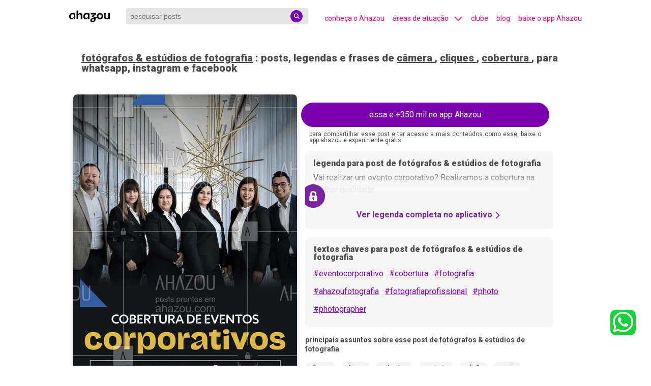

--- FILE ---
content_type: text/html; charset=utf-8
request_url: https://descubra.ahazou.com/post/stories-imagem-frase-fotografos-e-estudios-de-fotografia-convite-comunicado-8bada64b
body_size: 29105
content:
<!DOCTYPE html><html lang="pt-br" amp i-amphtml-binding i-amphtml-layout i-amphtml-no-boilerplate transformed="self;v=1"><head><meta charset="utf-8"><meta name="viewport" content="width=device-width,minimum-scale=1,initial-scale=1"><link rel="preconnect" href="https://img.ahazou.com"><link rel="dns-prefetch" href="https://img.ahazou.com"><link rel="preconnect" href="https://rsms.me"><link rel="dns-prefetch" href="https://rsms.me"><link rel="preconnect" href="https://fonts.googleapis.com"><link rel="preconnect" href="https://fonts.gstatic.com"><link rel="dns-prefetch" href="https://fonts.gstatic.com"><link rel="preload" href="https://img.ahazou.com/tr:n-ahzdcb-story/ahz-posts/86871781-cfd7-4565-a435-9c8d61837eda/midia/stories-97cf8ada-d733-4fcf-92bd-68fc11f72e80.png" as="image" data-hero media="(min-width: 500px)"><meta name="twitter:card" content="summary_large_image" class="jsx-14e963cd6cf0c6a5"><meta property="twitter:domain" content="descubra.ahazou.com" class="jsx-14e963cd6cf0c6a5"><meta property="twitter:url" content="https://descubra.ahazou.com/" class="jsx-14e963cd6cf0c6a5"><meta name="twitter:title" content="posts, legendas e frases de fotógrafos &amp; estúdios de fotografia, câmera, cliques, cobertura, contratar, edição, ensaio, eventos, filmagem, foto, fotografia, palestra, profissional, evento corporativo, Smile, Coat, Suit, Font, Community, Blazer, Formal wear, Event, Tree, White-collar worker, Sorriso, Casaco, Terno, Fonte, Comunidade, Blazer, Traje formal, Evento, Árvore, Trabalhador de colarinho branco, Clothing, Vestuário" class="jsx-14e963cd6cf0c6a5"><meta name="title" content="posts, legendas e frases de fotógrafos &amp; estúdios de fotografia, câmera, cliques, cobertura, contratar, edição, ensaio, eventos, filmagem, foto, fotografia, palestra, profissional, evento corporativo, Smile, Coat, Suit, Font, Community, Blazer, Formal wear, Event, Tree, White-collar worker, Sorriso, Casaco, Terno, Fonte, Comunidade, Blazer, Traje formal, Evento, Árvore, Trabalhador de colarinho branco, Clothing, Vestuário" class="jsx-14e963cd6cf0c6a5"><meta name="twitter:description" content="posts, legendas e frases de fotógrafos &amp; estúdios de fotografia, Vai realizar um evento corporativo? Realizamos a cobertura na melhor qualidade. #eventocorporativo #cobertura #fotografia #ahazoufotografia #fotografiaprofissional  #photo #photographer . câmera, cliques, cobertura, contratar, edição, ensaio, eventos, filmagem, foto, fotografia, palestra, profissional, evento corporativo, Smile, Coat, Suit, Font, Community, Blazer, Formal wear, Event, Tree, White-collar worker, Sorriso, Casaco, Terno, Fonte, Comunidade, Blazer, Traje formal, Evento, Árvore, Trabalhador de colarinho branco, Clothing, Vestuário" class="jsx-14e963cd6cf0c6a5"><meta name="twitter:image" content="https://descubra.ahazou.com/static/img/home-seo.png" class="jsx-14e963cd6cf0c6a5"><meta name="twitter:creator" content="@ahazouapp" class="jsx-14e963cd6cf0c6a5"><meta name="description" content="posts, legendas e frases de fotógrafos &amp; estúdios de fotografia, Vai realizar um evento corporativo? Realizamos a cobertura na melhor qualidade. #eventocorporativo #cobertura #fotografia #ahazoufotografia #fotografiaprofissional  #photo #photographer . câmera, cliques, cobertura, contratar, edição, ensaio, eventos, filmagem, foto, fotografia, palestra, profissional, evento corporativo, Smile, Coat, Suit, Font, Community, Blazer, Formal wear, Event, Tree, White-collar worker, Sorriso, Casaco, Terno, Fonte, Comunidade, Blazer, Traje formal, Evento, Árvore, Trabalhador de colarinho branco, Clothing, Vestuário" class="jsx-14e963cd6cf0c6a5"><meta name="keywords" content="posts, legendas e frases, fotógrafos &amp; estúdios de fotografia, câmera, cliques, cobertura, contratar, edição, ensaio, eventos, filmagem, foto, fotografia, palestra, profissional, evento corporativo, Smile, Coat, Suit, Font, Community, Blazer, Formal wear, Event, Tree, White-collar worker, Sorriso, Casaco, Terno, Fonte, Comunidade, Blazer, Traje formal, Evento, Árvore, Trabalhador de colarinho branco, Clothing, Vestuário" class="jsx-14e963cd6cf0c6a5"><meta property="og:locale" content="pt_BR" class="jsx-14e963cd6cf0c6a5"><meta property="og:title" content="posts, legendas e frases de fotógrafos &amp; estúdios de fotografia, câmera, cliques, cobertura, contratar, edição, ensaio, eventos, filmagem, foto, fotografia, palestra, profissional, evento corporativo, Smile, Coat, Suit, Font, Community, Blazer, Formal wear, Event, Tree, White-collar worker, Sorriso, Casaco, Terno, Fonte, Comunidade, Blazer, Traje formal, Evento, Árvore, Trabalhador de colarinho branco, Clothing, Vestuário" class="jsx-14e963cd6cf0c6a5"><meta property="og:type" content="website" class="jsx-14e963cd6cf0c6a5"><meta property="og:description" content="posts, legendas e frases de fotógrafos &amp; estúdios de fotografia, Vai realizar um evento corporativo? Realizamos a cobertura na melhor qualidade. #eventocorporativo #cobertura #fotografia #ahazoufotografia #fotografiaprofissional  #photo #photographer . câmera, cliques, cobertura, contratar, edição, ensaio, eventos, filmagem, foto, fotografia, palestra, profissional, evento corporativo, Smile, Coat, Suit, Font, Community, Blazer, Formal wear, Event, Tree, White-collar worker, Sorriso, Casaco, Terno, Fonte, Comunidade, Blazer, Traje formal, Evento, Árvore, Trabalhador de colarinho branco, Clothing, Vestuário" class="jsx-14e963cd6cf0c6a5"><meta property="og:image" content="https://descubra.ahazou.com/static/img/home-seo.png" class="jsx-14e963cd6cf0c6a5"><meta property="og:image:type" content="image/jpeg" class="jsx-14e963cd6cf0c6a5"><meta property="og:image:width" content="96" class="jsx-14e963cd6cf0c6a5"><meta property="og:image:height" content="96" class="jsx-14e963cd6cf0c6a5"><meta property="og:site_name" content="posts, legendas e frases de fotógrafos &amp; estúdios de fotografia, câmera, cliques, cobertura, contratar, edição, ensaio, eventos, filmagem, foto, fotografia, palestra, profissional, evento corporativo, Smile, Coat, Suit, Font, Community, Blazer, Formal wear, Event, Tree, White-collar worker, Sorriso, Casaco, Terno, Fonte, Comunidade, Blazer, Traje formal, Evento, Árvore, Trabalhador de colarinho branco, Clothing, Vestuário" class="jsx-14e963cd6cf0c6a5"><meta property="og:url" content="https://descubra.ahazou.com/post/stories-imagem-frase-fotografos-e-estudios-de-fotografia-convite-comunicado-8bada64b" class="jsx-14e963cd6cf0c6a5"><meta name="robots" content="index, follow" class="jsx-14e963cd6cf0c6a5"><meta name="next-head-count" content="26"><meta name="theme-color" content="#000000"><meta name="application-name" content=" "><meta name="msapplication-TileColor" content="#000000"><meta name="msapplication-TileImage" content="favicon/mstile-144x144.png"><meta name="msapplication-square70x70logo" content="favicon/mstile-70x70.png"><meta name="msapplication-square150x150logo" content="favicon/mstile-150x150.png"><meta name="msapplication-wide310x150logo" content="favicon/mstile-310x150.png"><meta name="msapplication-square310x310logo" content="favicon/mstile-310x310.png"><meta name="next-font-preconnect"><style amp-runtime i-amphtml-version="012507172035000">html{overflow-x:hidden!important}html.i-amphtml-fie{height:100%!important;width:100%!important}html:not([amp4ads]),html:not([amp4ads]) body{height:auto!important}html:not([amp4ads]) body{margin:0!important}body{-webkit-text-size-adjust:100%;-moz-text-size-adjust:100%;-ms-text-size-adjust:100%;text-size-adjust:100%}html.i-amphtml-singledoc.i-amphtml-embedded{-ms-touch-action:pan-y pinch-zoom;touch-action:pan-y pinch-zoom}html.i-amphtml-fie>body,html.i-amphtml-singledoc>body{overflow:visible!important}html.i-amphtml-fie:not(.i-amphtml-inabox)>body,html.i-amphtml-singledoc:not(.i-amphtml-inabox)>body{position:relative!important}html.i-amphtml-ios-embed-legacy>body{overflow-x:hidden!important;overflow-y:auto!important;position:absolute!important}html.i-amphtml-ios-embed{overflow-y:auto!important;position:static}#i-amphtml-wrapper{overflow-x:hidden!important;overflow-y:auto!important;position:absolute!important;top:0!important;left:0!important;right:0!important;bottom:0!important;margin:0!important;display:block!important}html.i-amphtml-ios-embed.i-amphtml-ios-overscroll,html.i-amphtml-ios-embed.i-amphtml-ios-overscroll>#i-amphtml-wrapper{-webkit-overflow-scrolling:touch!important}#i-amphtml-wrapper>body{position:relative!important;border-top:1px solid transparent!important}#i-amphtml-wrapper+body{visibility:visible}#i-amphtml-wrapper+body .i-amphtml-lightbox-element,#i-amphtml-wrapper+body[i-amphtml-lightbox]{visibility:hidden}#i-amphtml-wrapper+body[i-amphtml-lightbox] .i-amphtml-lightbox-element{visibility:visible}#i-amphtml-wrapper.i-amphtml-scroll-disabled,.i-amphtml-scroll-disabled{overflow-x:hidden!important;overflow-y:hidden!important}amp-instagram{padding:54px 0px 0px!important;background-color:#fff}amp-iframe iframe{box-sizing:border-box!important}[amp-access][amp-access-hide]{display:none}[subscriptions-dialog],body:not(.i-amphtml-subs-ready) [subscriptions-action],body:not(.i-amphtml-subs-ready) [subscriptions-section]{display:none!important}amp-experiment,amp-live-list>[update]{display:none}amp-list[resizable-children]>.i-amphtml-loading-container.amp-hidden{display:none!important}amp-list [fetch-error],amp-list[load-more] [load-more-button],amp-list[load-more] [load-more-end],amp-list[load-more] [load-more-failed],amp-list[load-more] [load-more-loading]{display:none}amp-list[diffable] div[role=list]{display:block}amp-story-page,amp-story[standalone]{min-height:1px!important;display:block!important;height:100%!important;margin:0!important;padding:0!important;overflow:hidden!important;width:100%!important}amp-story[standalone]{background-color:#000!important;position:relative!important}amp-story-page{background-color:#757575}amp-story .amp-active>div,amp-story .i-amphtml-loader-background{display:none!important}amp-story-page:not(:first-of-type):not([distance]):not([active]){transform:translateY(1000vh)!important}amp-autocomplete{position:relative!important;display:inline-block!important}amp-autocomplete>input,amp-autocomplete>textarea{padding:0.5rem;border:1px solid rgba(0,0,0,.33)}.i-amphtml-autocomplete-results,amp-autocomplete>input,amp-autocomplete>textarea{font-size:1rem;line-height:1.5rem}[amp-fx^=fly-in]{visibility:hidden}amp-script[nodom],amp-script[sandboxed]{position:fixed!important;top:0!important;width:1px!important;height:1px!important;overflow:hidden!important;visibility:hidden}
/*# sourceURL=/css/ampdoc.css*/[hidden]{display:none!important}.i-amphtml-element{display:inline-block}.i-amphtml-blurry-placeholder{transition:opacity 0.3s cubic-bezier(0.0,0.0,0.2,1)!important;pointer-events:none}[layout=nodisplay]:not(.i-amphtml-element){display:none!important}.i-amphtml-layout-fixed,[layout=fixed][width][height]:not(.i-amphtml-layout-fixed){display:inline-block;position:relative}.i-amphtml-layout-responsive,[layout=responsive][width][height]:not(.i-amphtml-layout-responsive),[width][height][heights]:not([layout]):not(.i-amphtml-layout-responsive),[width][height][sizes]:not(img):not([layout]):not(.i-amphtml-layout-responsive){display:block;position:relative}.i-amphtml-layout-intrinsic,[layout=intrinsic][width][height]:not(.i-amphtml-layout-intrinsic){display:inline-block;position:relative;max-width:100%}.i-amphtml-layout-intrinsic .i-amphtml-sizer{max-width:100%}.i-amphtml-intrinsic-sizer{max-width:100%;display:block!important}.i-amphtml-layout-container,.i-amphtml-layout-fixed-height,[layout=container],[layout=fixed-height][height]:not(.i-amphtml-layout-fixed-height){display:block;position:relative}.i-amphtml-layout-fill,.i-amphtml-layout-fill.i-amphtml-notbuilt,[layout=fill]:not(.i-amphtml-layout-fill),body noscript>*{display:block;overflow:hidden!important;position:absolute;top:0;left:0;bottom:0;right:0}body noscript>*{position:absolute!important;width:100%;height:100%;z-index:2}body noscript{display:inline!important}.i-amphtml-layout-flex-item,[layout=flex-item]:not(.i-amphtml-layout-flex-item){display:block;position:relative;-ms-flex:1 1 auto;flex:1 1 auto}.i-amphtml-layout-fluid{position:relative}.i-amphtml-layout-size-defined{overflow:hidden!important}.i-amphtml-layout-awaiting-size{position:absolute!important;top:auto!important;bottom:auto!important}i-amphtml-sizer{display:block!important}@supports (aspect-ratio:1/1){i-amphtml-sizer.i-amphtml-disable-ar{display:none!important}}.i-amphtml-blurry-placeholder,.i-amphtml-fill-content{display:block;height:0;max-height:100%;max-width:100%;min-height:100%;min-width:100%;width:0;margin:auto}.i-amphtml-layout-size-defined .i-amphtml-fill-content{position:absolute;top:0;left:0;bottom:0;right:0}.i-amphtml-replaced-content,.i-amphtml-screen-reader{padding:0!important;border:none!important}.i-amphtml-screen-reader{position:fixed!important;top:0px!important;left:0px!important;width:4px!important;height:4px!important;opacity:0!important;overflow:hidden!important;margin:0!important;display:block!important;visibility:visible!important}.i-amphtml-screen-reader~.i-amphtml-screen-reader{left:8px!important}.i-amphtml-screen-reader~.i-amphtml-screen-reader~.i-amphtml-screen-reader{left:12px!important}.i-amphtml-screen-reader~.i-amphtml-screen-reader~.i-amphtml-screen-reader~.i-amphtml-screen-reader{left:16px!important}.i-amphtml-unresolved{position:relative;overflow:hidden!important}.i-amphtml-select-disabled{-webkit-user-select:none!important;-ms-user-select:none!important;user-select:none!important}.i-amphtml-notbuilt,[layout]:not(.i-amphtml-element),[width][height][heights]:not([layout]):not(.i-amphtml-element),[width][height][sizes]:not(img):not([layout]):not(.i-amphtml-element){position:relative;overflow:hidden!important;color:transparent!important}.i-amphtml-notbuilt:not(.i-amphtml-layout-container)>*,[layout]:not([layout=container]):not(.i-amphtml-element)>*,[width][height][heights]:not([layout]):not(.i-amphtml-element)>*,[width][height][sizes]:not([layout]):not(.i-amphtml-element)>*{display:none}amp-img:not(.i-amphtml-element)[i-amphtml-ssr]>img.i-amphtml-fill-content{display:block}.i-amphtml-notbuilt:not(.i-amphtml-layout-container),[layout]:not([layout=container]):not(.i-amphtml-element),[width][height][heights]:not([layout]):not(.i-amphtml-element),[width][height][sizes]:not(img):not([layout]):not(.i-amphtml-element){color:transparent!important;line-height:0!important}.i-amphtml-ghost{visibility:hidden!important}.i-amphtml-element>[placeholder],[layout]:not(.i-amphtml-element)>[placeholder],[width][height][heights]:not([layout]):not(.i-amphtml-element)>[placeholder],[width][height][sizes]:not([layout]):not(.i-amphtml-element)>[placeholder]{display:block;line-height:normal}.i-amphtml-element>[placeholder].amp-hidden,.i-amphtml-element>[placeholder].hidden{visibility:hidden}.i-amphtml-element:not(.amp-notsupported)>[fallback],.i-amphtml-layout-container>[placeholder].amp-hidden,.i-amphtml-layout-container>[placeholder].hidden{display:none}.i-amphtml-layout-size-defined>[fallback],.i-amphtml-layout-size-defined>[placeholder]{position:absolute!important;top:0!important;left:0!important;right:0!important;bottom:0!important;z-index:1}amp-img[i-amphtml-ssr]:not(.i-amphtml-element)>[placeholder]{z-index:auto}.i-amphtml-notbuilt>[placeholder]{display:block!important}.i-amphtml-hidden-by-media-query{display:none!important}.i-amphtml-element-error{background:red!important;color:#fff!important;position:relative!important}.i-amphtml-element-error:before{content:attr(error-message)}i-amp-scroll-container,i-amphtml-scroll-container{position:absolute;top:0;left:0;right:0;bottom:0;display:block}i-amp-scroll-container.amp-active,i-amphtml-scroll-container.amp-active{overflow:auto;-webkit-overflow-scrolling:touch}.i-amphtml-loading-container{display:block!important;pointer-events:none;z-index:1}.i-amphtml-notbuilt>.i-amphtml-loading-container{display:block!important}.i-amphtml-loading-container.amp-hidden{visibility:hidden}.i-amphtml-element>[overflow]{cursor:pointer;position:relative;z-index:2;visibility:hidden;display:initial;line-height:normal}.i-amphtml-layout-size-defined>[overflow]{position:absolute}.i-amphtml-element>[overflow].amp-visible{visibility:visible}template{display:none!important}.amp-border-box,.amp-border-box *,.amp-border-box :after,.amp-border-box :before{box-sizing:border-box}amp-pixel{display:none!important}amp-analytics,amp-auto-ads,amp-story-auto-ads{position:fixed!important;top:0!important;width:1px!important;height:1px!important;overflow:hidden!important;visibility:hidden}amp-story{visibility:hidden!important}html.i-amphtml-fie>amp-analytics{position:initial!important}[visible-when-invalid]:not(.visible),form [submit-error],form [submit-success],form [submitting]{display:none}amp-accordion{display:block!important}@media (min-width:1px){:where(amp-accordion>section)>:first-child{margin:0;background-color:#efefef;padding-right:20px;border:1px solid #dfdfdf}:where(amp-accordion>section)>:last-child{margin:0}}amp-accordion>section{float:none!important}amp-accordion>section>*{float:none!important;display:block!important;overflow:hidden!important;position:relative!important}amp-accordion,amp-accordion>section{margin:0}amp-accordion:not(.i-amphtml-built)>section>:last-child{display:none!important}amp-accordion:not(.i-amphtml-built)>section[expanded]>:last-child{display:block!important}
/*# sourceURL=/css/ampshared.css*/</style><script async src="https://cdn.ampproject.org/v0.mjs" type="module" crossorigin="anonymous"></script><script async nomodule src="https://cdn.ampproject.org/v0.js" crossorigin="anonymous"></script><script async custom-element="amp-accordion" src="https://cdn.ampproject.org/v0/amp-accordion-0.1.mjs" type="module" crossorigin="anonymous"></script><script async nomodule src="https://cdn.ampproject.org/v0/amp-accordion-0.1.js" crossorigin="anonymous" custom-element="amp-accordion"></script><script async src="https://cdn.ampproject.org/v0/amp-analytics-0.1.mjs" custom-element="amp-analytics" type="module" crossorigin="anonymous"></script><script async nomodule src="https://cdn.ampproject.org/v0/amp-analytics-0.1.js" crossorigin="anonymous" custom-element="amp-analytics"></script><script async src="https://cdn.ampproject.org/v0/amp-animation-0.1.mjs" custom-element="amp-animation" type="module" crossorigin="anonymous"></script><script async nomodule src="https://cdn.ampproject.org/v0/amp-animation-0.1.js" crossorigin="anonymous" custom-element="amp-animation"></script><script async custom-element="amp-bind" src="https://cdn.ampproject.org/v0/amp-bind-0.1.mjs" type="module" crossorigin="anonymous"></script><script async nomodule src="https://cdn.ampproject.org/v0/amp-bind-0.1.js" crossorigin="anonymous" custom-element="amp-bind"></script><script custom-element="amp-carousel" src="https://cdn.ampproject.org/v0/amp-carousel-0.1.mjs" async type="module" crossorigin="anonymous"></script><script async nomodule src="https://cdn.ampproject.org/v0/amp-carousel-0.1.js" crossorigin="anonymous" custom-element="amp-carousel"></script><script async src="https://cdn.ampproject.org/v0/amp-form-0.1.mjs" custom-element="amp-form" type="module" crossorigin="anonymous"></script><script async nomodule src="https://cdn.ampproject.org/v0/amp-form-0.1.js" crossorigin="anonymous" custom-element="amp-form"></script><script async src="https://cdn.ampproject.org/v0/amp-sidebar-0.1.mjs" custom-element="amp-sidebar" type="module" crossorigin="anonymous"></script><script async nomodule src="https://cdn.ampproject.org/v0/amp-sidebar-0.1.js" crossorigin="anonymous" custom-element="amp-sidebar"></script><link rel="icon" type="image/png" href="/favicon-32x32.png" sizes="32x32"><link rel="icon" type="image/png" href="/favicon-16x16.png" sizes="16x16"><link rel="icon" type="image/png" href="/favicon/favicon-196x196.png" sizes="196x196"><link rel="icon" type="image/png" href="/favicon/favicon-96x96.png" sizes="96x96"><link rel="icon" type="image/png" href="/favicon/favicon-32x32.png" sizes="32x32"><link rel="icon" type="image/png" href="/favicon/favicon-16x16.png" sizes="16x16"><link rel="icon" type="image/png" href="/favicon/favicon-128.png" sizes="128x128"><link href="https://fonts.googleapis.com/css2?family=Roboto:wght@100;300;400;500;700;900&amp;display=swap" rel="stylesheet"><title class="jsx-14e963cd6cf0c6a5">posts, legendas e frases de fotógrafos &amp; estúdios de fotografia, câmera, cliques, cobertura, contratar, edição, ensaio, eventos, filmagem, foto, fotografia, palestra, profissional, evento corporativo, Smile, Coat, Suit, Font, Community, Blazer, Formal wear, Event, Tree, White-collar worker, Sorriso, Casaco, Terno, Fonte, Comunidade, Blazer, Traje formal, Evento, Árvore, Trabalhador de colarinho branco, Clothing, Vestuário</title><link rel="canonical" href="https://descubra.ahazou.com/post/stories-imagem-frase-fotografos-e-estudios-de-fotografia-convite-comunicado-8bada64b" class="jsx-14e963cd6cf0c6a5"><link rel="amphtml" href="https://descubra.ahazou.com/post/stories-imagem-frase-fotografos-e-estudios-de-fotografia-convite-comunicado-8bada64b" class="jsx-14e963cd6cf0c6a5"><script type="application/ld+json" class="jsx-5bcad8648cbc7815">{"@context":"https://schema.org","@type":"ImageObject","mainEntityOfPage":{"@type":"WebPage","@id":"https://descubra.ahazou.com"},"id":"stories-imagem-frase-fotografos-e-estudios-de-fotografia-convite-comunicado-8bada64b","contentUrl":"https://img.ahazou.com/tr:n-ahzdcb-story/ahz-posts/86871781-cfd7-4565-a435-9c8d61837eda/midia/stories-97cf8ada-d733-4fcf-92bd-68fc11f72e80.png","thumbnailUrl":"https://img.ahazou.com/tr:n-ahzdcb-story/ahz-posts/86871781-cfd7-4565-a435-9c8d61837eda/midia/stories-97cf8ada-d733-4fcf-92bd-68fc11f72e80.png","fileFormat":"image/webp","sourceOrganization":"Ahazou.com","headline":"fotógrafos \u0026 estúdios de fotografia - foto, imagem, post e frase para redes sociais","image":["https://img.ahazou.com/tr:n-ahzdcb-story/ahz-posts/86871781-cfd7-4565-a435-9c8d61837eda/midia/stories-97cf8ada-d733-4fcf-92bd-68fc11f72e80.png","https://img.ahazou.com/tr:n-ahzdcb-story/ahz-posts/86871781-cfd7-4565-a435-9c8d61837eda/midia/stories-97cf8ada-d733-4fcf-92bd-68fc11f72e80.png"],"author":{"@type":"Organization","name":"Ahazou","member":{"@type":"Person","givenName":"🎨📝 milena angi "}},"datePublished":"2022-03-04T23:59:46.905Z","dateModified":null,"dateCreated":null,"name":"stories-imagem-frase-fotografos-e-estudios-de-fotografia-convite-comunicado-8bada64b","width":380,"height":675,"text":"posts, legendas e frases de fotógrafos \u0026 estúdios de fotografia para whatsapp, instagram e facebook: Vai realizar um evento corporativo? Realizamos a cobertura na melhor qualidade. #eventocorporativo #cobertura #fotografia #ahazoufotografia #fotografiaprofissional  #photo #photographer ","license":"https://ahazou.com","acquireLicensePage":"https://ahazou.com/#planos","url":"https://descubra.ahazou.com/post/stories-imagem-frase-fotografos-e-estudios-de-fotografia-convite-comunicado-8bada64b","publisher":{"@type":"Organization","name":"Ahazou","logo":{"@type":"ImageObject","url":"https://descubra.ahazou.com/static/img/logo.svg"}},"keywords":"câmera,cliques,cobertura,contratar,edição,ensaio,eventos,filmagem,foto,fotografia,palestra,profissional,evento corporativo,Smile,Coat,Suit,Font,Community,Blazer,Formal wear,Event,Tree,White-collar worker,Sorriso,Casaco,Terno,Fonte,Comunidade,Blazer,Traje formal,Evento,Árvore,Trabalhador de colarinho branco,Clothing,Vestuário","genre":"https://descubra.ahazou.com/categoria/fotografos-e-estudios-de-fotografia"}</script><link rel="apple-touch-icon" href="/logo192.png"><link rel="apple-touch-icon-precomposed" sizes="57x57" href="/favicon/apple-touch-icon-57x57.png"><link rel="apple-touch-icon-precomposed" sizes="114x114" href="/favicon/apple-touch-icon-114x114.png"><link rel="apple-touch-icon-precomposed" sizes="72x72" href="/favicon/apple-touch-icon-72x72.png"><link rel="apple-touch-icon-precomposed" sizes="144x144" href="/favicon/apple-touch-icon-144x144.png"><link rel="apple-touch-icon-precomposed" sizes="60x60" href="/favicon/apple-touch-icon-60x60.png"><link rel="apple-touch-icon-precomposed" sizes="120x120" href="/favicon/apple-touch-icon-120x120.png"><link rel="apple-touch-icon-precomposed" sizes="76x76" href="/favicon/apple-touch-icon-76x76.png"><link rel="apple-touch-icon-precomposed" sizes="152x152" href="/favicon/apple-touch-icon-152x152.png"><script type="application/ld+json">[{"@context":"https://schema.org","@type":"Organization","url":"https://descubra.ahazou.com","logo":"https://descubra.ahazou.com/static/img/logo.svg"},{"@context":"https://schema.org","@type":"WebSite","url":"https://descubra.ahazou.com","potentialAction":{"@type":"SearchAction","target":"https://descubra.ahazou.com/frases/{search_term_string}/1","query-input":"required name=search_term_string"}}]</script><link rel="manifest" href="/manifest.json"><style amp-custom>.segment-drawer.jsx-14e963cd6cf0c6a5{position:fixed;top:58px;left:0;padding:24px;margin:0 108px;z-index:9999;background:#7a24a0;-webkit-box-shadow:0 5px 24px rgba(0,0,0,.32);-moz-box-shadow:0 5px 24px rgba(0,0,0,.32);box-shadow:0 5px 24px rgba(0,0,0,.32);-webkit-border-radius:8px;-moz-border-radius:8px;border-radius:8px;max-height:355px;overflow-y:auto;width:90%}.segment-container.jsx-14e963cd6cf0c6a5{-webkit-box-flex:1;-webkit-flex:1 0 50%;-moz-box-flex:1;-ms-flex:1 0 50%;flex:1 0 50%;min-height:50px;-webkit-box-sizing:border-box;-moz-box-sizing:border-box;box-sizing:border-box;padding:10px;display:grid;grid-template-columns:repeat(6,1fr);grid-gap:10px}.segment-title.jsx-14e963cd6cf0c6a5{font-style:normal;font-weight:600;font-size:16px;line-height:19px;color:#fff}.list-sub-segments.jsx-14e963cd6cf0c6a5{margin-top:8px;font-style:normal;font-weight:300;font-size:12px;line-height:15px;text-decoration:none;color:#fff}.no-underline.jsx-14e963cd6cf0c6a5{text-decoration:none}.see-more.jsx-5bcad8648cbc7815{top:95%;-webkit-transform:translateY(-70%);-moz-transform:translateY(-70%);-ms-transform:translateY(-70%);-o-transform:translateY(-70%);transform:translateY(-70%);margin:auto;height:50px;width:100%;position:absolute;background:-webkit-linear-gradient(top,hsla(300,7%,97%,.43) 0,#f8f7f8 22.92%,#f8f7f8);background:-moz-linear-gradient(top,hsla(300,7%,97%,.43) 0,#f8f7f8 22.92%,#f8f7f8 100%);background:-o-linear-gradient(top,hsla(300,7%,97%,.43) 0,#f8f7f8 22.92%,#f8f7f8 100%);background:linear-gradient(180deg,hsla(300,7%,97%,.43) 0,#f8f7f8 22.92%,#f8f7f8);-webkit-filter:blur(13px);filter:blur(13px)}.marginl2.jsx-5bcad8648cbc7815{margin-left:1rem}@media(max-width:550px){.marginl2.jsx-5bcad8648cbc7815{margin-left:0}}html{font-family:Roboto,sans-serif;line-height:1.15;-ms-text-size-adjust:100%;-webkit-text-size-adjust:100%}body{margin:0}div[horizontal=true]{overflow:hidden}figcaption,figure,main{display:block}main{max-width:1024px;margin:0 auto}.carousel-item{background-color:hsla(0,0%,100%,.87);position:absolute;top:70px;width:100%;height:50%;text-align:center}article,aside,footer,header,nav,section{display:block}progress{display:inline-block;vertical-align:baseline}textarea{overflow:auto}[type=checkbox],[type=radio]{-webkit-box-sizing:border-box;-moz-box-sizing:border-box;box-sizing:border-box;padding:0}[type=number]::-webkit-inner-spin-button,[type=number]::-webkit-outer-spin-button{height:auto}[type=search]{-webkit-appearance:textfield;outline-offset:-2px}[type=search]::-webkit-search-cancel-button,[type=search]::-webkit-search-decoration{-webkit-appearance:none}::-webkit-file-upload-button{-webkit-appearance:button;font:inherit}.carousel-nav .amp-scrollable-carousel-slide{display:-webkit-inline-box;display:-webkit-inline-flex;display:-moz-inline-box;display:-ms-inline-flexbox;display:inline-flex;-webkit-box-orient:vertical;-webkit-box-direction:normal;-webkit-flex-direction:column;-moz-box-orient:vertical;-moz-box-direction:normal;-ms-flex-direction:column;flex-direction:column}.arrow-color-pink{color:#ff0f7e}.arrow-color-pink,.arrow-color-white{margin-bottom:-5px;margin-left:10px}.amp-headerbar+:not(amp-sidebar),.amp-headerbar+amp-sidebar+*{margin-top:3.5rem}.cookie-script-container{min-height:10px}.cookie-popup-container,.cookie-script-container{display:grid;position:fixed;bottom:0;left:0;right:0}.cookie-popup-container{min-height:120px;padding:1rem;background:#353535;opacity:1;-webkit-box-shadow:0 -4px 8px rgba(0,0,0,.25);-moz-box-shadow:0 -4px 8px rgba(0,0,0,.25);box-shadow:0 -4px 8px rgba(0,0,0,.25);z-index:50}.opacity1{opacity:1}.cookies-accept-button{-webkit-border-radius:8px;-moz-border-radius:8px;border-radius:8px;max-width:100px;margin-top:15px;background-color:#ffd42d;border:none;padding:10px;cursor:pointer}.cookies-buttons-container{display:-webkit-box;display:-webkit-flex;display:-moz-box;display:-ms-flexbox;display:flex;-webkit-box-pack:center;-webkit-justify-content:center;-moz-box-pack:center;-ms-flex-pack:center;justify-content:center}.cookies-vetar-button{-webkit-border-radius:8px;-moz-border-radius:8px;border-radius:8px;max-width:100px;margin-top:15px;background-color:#ff0f7e;border:none;padding:10px;cursor:pointer;margin-left:10px}.app-pop-up-container{cursor:pointer;position:fixed;bottom:0;left:0;right:0;padding:1rem;background:#7900ad;-webkit-box-shadow:0 -4px 8px rgba(0,0,0,.25);-moz-box-shadow:0 -4px 8px rgba(0,0,0,.25);box-shadow:0 -4px 8px rgba(0,0,0,.25);opacity:.95;-webkit-border-radius:8px 8px 0 0;-moz-border-radius:8px 8px 0 0;border-radius:8px 8px 0 0;z-index:30}.app-pop-up-content{display:-webkit-box;display:-webkit-flex;display:-moz-box;display:-ms-flexbox;display:flex;-webkit-box-pack:justify;-webkit-justify-content:space-between;-moz-box-pack:justify;-ms-flex-pack:justify;justify-content:space-between;-webkit-box-align:center;-webkit-align-items:center;-moz-box-align:center;-ms-flex-align:center;align-items:center}.mr-auto{margin-right:auto}.ml-auto{margin-left:auto}.amp-nav a,.amp-navbar-trigger,.amp-sidebar-faq a{cursor:pointer;text-decoration:none}.amp-sidebar{background-color:#3a0053;color:#fff;min-width:300px;width:100%}.accordion-container{font-size:16px;background-color:#3a0053;border:none}.accordion-content{font-size:14px;list-style-type:disc}.nav-accordio-section{background-color:#3a0053;color:#fff;margin-bottom:2rem}.nav-nested-child{display:-webkit-box;display:-webkit-flex;display:-moz-box;display:-ms-flexbox;display:flex;-webkit-box-pack:justify;-webkit-justify-content:space-between;-moz-box-pack:justify;-ms-flex-pack:justify;justify-content:space-between;background-color:#3a0053;border:none}.amp-sidebar-header{line-height:3.5rem;min-height:3.5rem}.amp-sidebar .amp-dropdown header,.amp-sidebar .amp-dropdown-item,.amp-sidebar .amp-faq-item,.amp-sidebar .amp-nav-item,.amp-sidebar .amp-social-follow{margin:0 0 2rem}.amp-sidebar .amp-nav-dropdown{margin:0}.amp-sidebar .amp-navbar-trigger{line-height:inherit}.amp-sidebar-link--active:after{content:"";width:100%;height:2px;display:block;background-color:#f50072;position:absolute;margin-top:4px}.amp-search-field{height:32px;background-color:rgba(0,0,0,.1);border:none;padding:0 28px 0 8px;font-size:.875rem;-webkit-border-radius:3px;-moz-border-radius:3px;border-radius:3px}.amp-container{margin:0 auto;width:1024px}.amp-headerbar,.amp-headerbar-height{height:64px}.amp-headerbar{height:64px;background-color:#fff;color:#f50072;z-index:10}.amp-headerbar-nav .amp-nav-item{padding:0 1rem;background:transparent;opacity:.8}.amp-headerbar-nav{line-height:3.5rem}.amp-nav-item:active,.amp-nav-item:focus,.amp-nav-item:hover{opacity:1}.amp-navbar-trigger:focus{outline:none}.amp-navbar-trigger{line-height:2rem;font-size:1.25rem}.amp-headerbar-nav{-webkit-box-flex:1;-ms-flex:1;-webkit-flex:1;-moz-box-flex:1;flex:1}.amp-nav-desk{display:-webkit-box;display:-webkit-flex;display:-moz-box;display:-ms-flexbox;display:flex;width:115vw}ul.list-reset.amp-nav-desk li{padding-left:16px;font-size:14px;white-space:nowrap}a{background-color:transparent;-webkit-text-decoration-skip:objects}a:active,a:hover{outline-width:0}.flex-auto{-webkit-box-flex:1;-ms-flex:1 1 auto;-webkit-flex:1 1 auto;-moz-box-flex:1;flex:1 1 auto;min-width:0;min-height:0}.flex-end{-webkit-box-pack:end;-webkit-justify-content:flex-end;-moz-box-pack:end;-ms-flex-pack:end;justify-content:flex-end}.flex-start{-webkit-box-pack:start;-webkit-justify-content:flex-start;-moz-box-pack:start;-ms-flex-pack:start;justify-content:flex-start}.fixed{position:fixed}.trasform-vertical-middle-negative{-webkit-transform:translateY(-50%);-moz-transform:translateY(-50%);-ms-transform:translateY(-50%);-o-transform:translateY(-50%);transform:translateY(-50%)}.top-0{top:0}.top-middle{top:50%}.left-0{left:0}.right-0{right:0}.min-w-25{min-width:25px}.display-none{display:none}.text-center{items-align:center;text-align:center;margin:auto}.items-center{-webkit-box-align:center;-ms-flex-align:center;-webkit-align-items:center;-moz-box-align:center;align-items:center}.justify-between{-webkit-box-pack:justify;-ms-flex-pack:justify;-webkit-justify-content:space-between;-moz-box-pack:justify;justify-content:space-between}.border-box{-webkit-box-sizing:border-box;-moz-box-sizing:border-box;box-sizing:border-box}.pl3{padding-left:1.5rem}.pr3{padding-right:1.5rem}.pr2{padding-right:.5rem}.px3{padding-left:1.5rem;padding-right:1.5rem}.pt1{padding-top:.5rem}.pt3{padding-top:1.5rem}.list-reset{list-style:none;padding-left:0}.text-decoration-none{text-decoration:none}.block{display:block}.relative{position:relative}.backdrop{position:fixed;width:100%;height:100%;top:0;left:0;background:rgba(0,0,0,.3);z-index:200}.absolute{position:absolute}.mb5{margin-bottom:1rem}.bg-primary-dark{background-color:#3a0053}.c-contrast,.c-contrast:visited{color:#ff278c;fill:#ff278c}.displayL{font-weight:900;font-size:28px}.displayM{font-weight:900;font-size:19px}a,a:active,a:visited{color:inherit}.trasform-vertical-middle{-webkit-transform:translateY(50%);-moz-transform:translateY(50%);-ms-transform:translateY(50%);-o-transform:translateY(50%);transform:translateY(50%)}@-webkit-keyframes a{to{opacity:1}}@-moz-keyframes a{to{opacity:1}}@-o-keyframes a{to{opacity:1}}@media(max-width:64.06rem){.sm-flex{display:-webkit-box;display:-webkit-flex;display:-moz-box;display:-ms-flexbox;display:flex}}@media(min-width:64.06rem){.lg-hide{display:none}.lg-text-center{items-align:center;text-align:center;margin:auto}}@media(min-width:52.06rem)and (max-width:64rem){.md-hide{display:none}.amp-container{width:100%}}@media(min-width:45.06rem)and (max-width:52rem){.sm-hide{display:none}.amp-container{width:100%}}@media(max-width:45rem){.xs-hide{display:none}.amp-container{width:100%}}figure{margin:0}hr{-webkit-box-sizing:content-box;-moz-box-sizing:content-box;box-sizing:content-box;height:0;overflow:visible}legend{-webkit-box-sizing:border-box;-moz-box-sizing:border-box;box-sizing:border-box;color:inherit;max-width:100%;padding:0;white-space:normal;max-height:7rem;-webkit-box-orient:vertical;display:block;display:-webkit-box;overflow:hidden;-o-text-overflow:ellipsis;text-overflow:ellipsis;-webkit-line-clamp:4}.amp-post-thumb{width:148px;height:236px}.amp-post-thumb-story{width:134px;height:236px}.discovery-vertical-list__content{position:relative;-webkit-box-sizing:border-box;-moz-box-sizing:border-box;box-sizing:border-box;width:100%;-webkit-column-width:140px;-moz-column-width:140px;column-width:140px;-webkit-column-gap:12px;-moz-column-gap:12px;column-gap:12px;margin:6px 0}.discovery-vertical-list__container{display:-webkit-box;display:-webkit-flex;display:-moz-box;display:-ms-flexbox;display:flex;-webkit-flex-wrap:wrap;-ms-flex-wrap:wrap;flex-wrap:wrap;-webkit-box-pack:space-evenly;-webkit-justify-content:space-evenly;-moz-box-pack:space-evenly;-ms-flex-pack:space-evenly;justify-content:space-evenly;text-align:-webkit-center}.discovery-vertical-list__content .amp-card{text-decoration:none;display:inline-block;margin:4px;-webkit-column-break-inside:avoid}.discovery-vertical-list__content figcaption{padding:12px;margin:0}.discovery-vertical-list__content legend{font-size:12px;font-weight:500}amp-carousel{max-width:1024px;margin:0 auto}amp-carousel>div{padding:0 6px}.text-white{color:#fff}.amp-banner-button,.amp-bottom-button,.amp-button,.amp-button-round,.amp-button-round-extra-small,.amp-button-round-small,.amp-button-small{display:-webkit-box;display:-webkit-flex;display:-moz-box;display:-ms-flexbox;display:flex;-webkit-box-align:center;-webkit-align-items:center;-moz-box-align:center;-ms-flex-align:center;align-items:center;-webkit-box-pack:center;-webkit-justify-content:center;-moz-box-pack:center;-ms-flex-pack:center;justify-content:center;border:none;letter-spacing:0;cursor:pointer;-webkit-transition:all .2s ease;-moz-transition:all .2s ease;-o-transition:all .2s ease;transition:all .2s ease;text-transform:none;text-decoration:none;line-height:1em;outline:none;-webkit-tap-highlight-color:transparent;height:48px;padding:0 calc(32px + 16px);font-size:1rem;-webkit-border-radius:48px;-moz-border-radius:48px;border-radius:48px;color:#53445b;background:#f3f2f4}.amp-button{margin-bottom:20px}.amp-button-round{background-repeat:no-repeat;-webkit-background-size:30px;-moz-background-size:30px;-o-background-size:30px;background-size:30px;background-position:50%;width:56px;height:56px;font-size:1.5rem;padding:0}.amp-button-round svg{width:36px}.amp-button-round-label{display:grid;width:100px;height:40px;white-space:normal;word-wrap:break-word}.amp-button-round-small{width:32px;height:32px;font-size:.875rem;padding:0}.amp-button-round-small svg{width:24px}.amp-button-round-extra-small{width:24px;height:24px;font-size:.75rem;padding:0}.amp-button-round-extra-small svg{width:18px}.amp-button-small{height:24px;font-size:.75rem;padding:0 8px}.amp-bottom-button{width:-webkit-fit-content;width:-moz-fit-content;width:fit-content;margin:30px auto}.mr-auto,.mx-auto{margin-right:auto}.mx-auto{margin-left:auto}.bg-light{background-color:#fff}.bg-primary{background-color:#7900ad}.bg-secondary{background-color:#f50072}.c-light,.c-light:visited{color:#fff;fill:#fff}.c-primary,.c-primary:visited{color:#7900ad;fill:#7900ad}@media only screen and (min-width:1024px){.amp-container{margin:0 auto;width:1024px}.amp-pagination{width:50%;margin:auto}.amp-banner-button,.amp-button{width:-webkit-fit-content;width:-moz-fit-content;width:fit-content;margin:0 auto}.amp-trial-section_button{margin:10px 0}.amp-footer__nav__download{text-align:center}}.amp-subtitle{font-size:20px;font-weight:900;margin-bottom:10px}.amp-subtitle,.amp-subtitle2{font-family:Roboto,sans-serif;line-height:103%;letter-spacing:0}.amp-subtitle2{font-size:16px;font-weight:800}.rounded{-webkit-border-radius:8px;-moz-border-radius:8px;border-radius:8px}.circle-rounded{-webkit-border-radius:100px;-moz-border-radius:100px;border-radius:100px}.more-details-container{max-width:600px;display:-webkit-box;display:-webkit-flex;display:-moz-box;display:-ms-flexbox;display:flex;-webkit-box-orient:vertical;-webkit-box-direction:normal;-webkit-flex-direction:column;-moz-box-orient:vertical;-moz-box-direction:normal;-ms-flex-direction:column;flex-direction:column;-webkit-box-pack:center;-webkit-justify-content:center;-moz-box-pack:center;-ms-flex-pack:center;justify-content:center;background-color:#f0b4f9;margin-bottom:10px;padding-bottom:10px;-webkit-border-radius:50px;-moz-border-radius:50px;border-radius:50px}.details-content,.more-details-container{-webkit-box-align:center;-webkit-align-items:center;-moz-box-align:center;-ms-flex-align:center;align-items:center}.details-content{display:grid;grid-template-columns:22%auto;justify-items:center;width:100%;margin-bottom:20px}.details-icon{margin-right:10px}.details-icon,.lock-icon{width:50px;height:50px}.details-text-container{display:-webkit-box;display:-webkit-flex;display:-moz-box;display:-ms-flexbox;display:flex;-webkit-box-orient:vertical;-webkit-box-direction:normal;-webkit-flex-direction:column;-moz-box-orient:vertical;-moz-box-direction:normal;-ms-flex-direction:column;flex-direction:column;-webkit-box-pack:center;-webkit-justify-content:center;-moz-box-pack:center;-ms-flex-pack:center;justify-content:center}.details-title{font-weight:600}.details-text,.details-title{font-size:14px;color:#8224af}.segment-list>div::-webkit-scrollbar{display:none}.segment-list>div{scrollbar-width:none}h1,h2,h3,h4,h5,h6{margin:0;padding:0;font-weight:600;letter-spacing:.06em;font-family:Roboto,sans-serif}.overflow-hidden{overflow:hidden}@media(min-width:490px)and (max-width:1024px){.amp-img{width:100%}img{image-resolution:552px 552px}}@media(max-width:490px){.amp-img{width:100%}}@media(max-width:353px){.amp-button{text-align:center}}.amp-footer{-webkit-box-orient:vertical;-webkit-box-direction:normal;-webkit-flex-direction:column;-moz-box-orient:vertical;-moz-box-direction:normal;-ms-flex-direction:column;flex-direction:column;background-color:#3a0053;border-top:4px solid#f50072}.amp-footer,.amp-footer__logo{display:-webkit-box;display:-webkit-flex;display:-moz-box;display:-ms-flexbox;display:flex}.amp-footer__logo{-webkit-box-pack:center;-webkit-justify-content:center;-moz-box-pack:center;-ms-flex-pack:center;justify-content:center;padding:0;width:100%}.amp-footer__nav__list__item__title.style-module_displayS__3dncV{font-size:14px;font-family:Roboto,sans-serif}.style-module_buttonS__2XfHq{font-size:16px inter;font-family:Roboto,sans-serif}.version{font-family:Roboto,sans-serif;font-size:8px;color:#e3e3e3;float:right;margin-bottom:0 0 5px}.amp-footer__logo svg{height:64px;width:106px;fill:#fff}.amp-footer__nav{display:grid;-webkit-box-orient:vertical;-webkit-box-direction:normal;-webkit-flex-direction:column;-moz-box-orient:vertical;-moz-box-direction:normal;-ms-flex-direction:column;flex-direction:column;padding-bottom:calc(32px + 4px)}.amp-footer__nav__list{list-style:none}.amp-footer__nav__list__item{color:#fff;margin-bottom:16px}.amp-footer__nav__list__item--address,.amp-footer__nav__list__item--flex{display:-webkit-box;display:-webkit-flex;display:-moz-box;display:-ms-flexbox;display:flex}.amp-footer__nav__list__item--address{-webkit-box-orient:vertical;-webkit-box-direction:normal;-webkit-flex-direction:column;-moz-box-orient:vertical;-moz-box-direction:normal;-ms-flex-direction:column;flex-direction:column}.amp-footer__nav__list__item__title{color:#ff58a6}.amp-footer__nav__list__item__anchor,.amp-footer__nav__list__item__anchor:visited{color:#fff;text-decoration:none}.amp-footer__nav__list__item__anchor:hover,.amp-footer__nav__list__item__anchor:visited{text-decoration:none}.amp-footer__nav__list__item__anchor:hover{color:#ff0f7e}.amp-footer__nav__list__item__icon{float:left;background-color:#fff;width:40px;height:40px;-webkit-border-radius:32px;-moz-border-radius:32px;border-radius:32px;margin-right:12px}.amp-footer__nav__list__item__icon--location{fill:#ff0f7e;-webkit-align-self:center;-ms-flex-item-align:center;align-self:center;float:left}.amp-footer__nav__list__item__icon--location>svg{width:32px;height:32px}.amp-footer__nav__list__item__icon .amp-footer__nav__list__item__icon__element{display:-webkit-box;display:-webkit-flex;display:-moz-box;display:-ms-flexbox;display:flex;-webkit-box-pack:center;-webkit-justify-content:center;-moz-box-pack:center;-ms-flex-pack:center;justify-content:center;-webkit-box-align:center;-webkit-align-items:center;-moz-box-align:center;-ms-flex-align:center;align-items:center;width:100%;height:100%}.amp-footer__nav__list__item__icon .amp-footer__nav__list__item__icon__element>svg{width:24px;height:24px}.amp-footer__nav__third_column{display:grid;grid-gap:16px}@media only screen and (min-width:720px){.amp-footer__logo{padding:34px 0}.amp-footer__nav{-webkit-flex-direction:unset;-ms-flex-direction:unset;flex-direction:unset;grid-template-areas:"firstColumn secondColumn thirdColumn""download download download";grid-gap:100px}.amp-footer__nav__first_column{grid-area:firstColumn}.amp-footer__nav__second_column{grid-area:secondColumn}.amp-footer__nav__download{grid-area:download;justify-self:center}.amp-footer__nav__third_column{grid-area:thirdColumn}}@media only screen and (max-width:500px){.whatsapp-container{z-index:10;bottom:20px;right:20px}}.whatsapp-container{padding:15px 10px 10px;cursor:pointer;display:-webkit-box;display:-webkit-flex;display:-moz-box;display:-ms-flexbox;display:flex;-webkit-box-pack:center;-webkit-justify-content:center;-moz-box-pack:center;-ms-flex-pack:center;justify-content:center;-webkit-box-align:center;-webkit-align-items:center;-moz-box-align:center;-ms-flex-align:center;align-items:center;items:center;-webkit-border-radius:10px;-moz-border-radius:10px;border-radius:10px;background-color:#1ad03f;position:fixed;bottom:60px;right:30px;width:50px;height:50px}.amp-carousel-button{-webkit-border-radius:15px;-moz-border-radius:15px;border-radius:15px}.banner-carousel-container{width:100vw;min-height:200px}@media only screen and (max-width:500px){.banner-carousel-container{width:100vw;min-height:300px}}.main-banner{width:100%;display:-webkit-box;display:-webkit-flex;display:-moz-box;display:-ms-flexbox;display:flex;-webkit-box-orient:vertical;-webkit-box-direction:normal;-webkit-flex-direction:column;-moz-box-orient:vertical;-moz-box-direction:normal;-ms-flex-direction:column;flex-direction:column;min-height:200px;-webkit-box-sizing:border-box;-moz-box-sizing:border-box;box-sizing:border-box;background-color:#3a0053;background-image:url(/static/img/liquid-background.svg);background-repeat:no-repeat;background-position:100%100%;-webkit-background-size:197px;-moz-background-size:197px;-o-background-size:197px;background-size:197px}.main-banner-editorial{margin:0 auto;text-align:center}.main-banner-editorial img{width:100%;height:auto;display:block}.ct-image-container{position:relative;width:100%;borderRadius:8px}.amp-title{font-size:30px;font-family:Roboto,sans-serif;font-weight:900;line-height:103%;letter-spacing:-1px}.error{width:100%;max-width:100%;-webkit-box-sizing:border-box;-moz-box-sizing:border-box;box-sizing:border-box;overflow-x:hidden;padding-top:64px}.error,.error__container{display:-webkit-box;display:-webkit-flex;display:-moz-box;display:-ms-flexbox;display:flex;-webkit-box-orient:vertical;-webkit-box-direction:normal;-webkit-flex-direction:column;-moz-box-orient:vertical;-moz-box-direction:normal;-ms-flex-direction:column;flex-direction:column}.error__container{-webkit-box-align:center;-webkit-align-items:center;-moz-box-align:center;-ms-flex-align:center;align-items:center}.error__wrapper{background:#fff;padding-bottom:calc(32px + 16px)}.error__header{margin:calc(32px + 16px)0 12px 0;display:-webkit-box;display:-webkit-flex;display:-moz-box;display:-ms-flexbox;display:flex;-webkit-box-orient:vertical;-webkit-box-direction:normal;-webkit-flex-direction:column;-moz-box-orient:vertical;-moz-box-direction:normal;-ms-flex-direction:column;flex-direction:column;text-align:center}.error__info{color:#19121c}.error__subtitle{margin-bottom:32px;color:#19121c}.error__categories{position:relative;background:#f8f7f8;padding-top:0;padding-bottom:24px;border-top:1px solid#f8f7f8}.error__categories-list{display:-webkit-box;display:-webkit-flex;display:-moz-box;display:-ms-flexbox;display:flex;-webkit-box-orient:vertical;-webkit-box-direction:normal;-webkit-flex-direction:column;-moz-box-orient:vertical;-moz-box-direction:normal;-ms-flex-direction:column;flex-direction:column}.error__categories-list,.error__categories-text{-webkit-box-align:center;-webkit-align-items:center;-moz-box-align:center;-ms-flex-align:center;align-items:center}.error__categories-text{position:relative;z-index:1}.error__categories-item{display:-webkit-box;display:-webkit-flex;display:-moz-box;display:-ms-flexbox;display:flex;-webkit-box-align:center;-webkit-align-items:center;-moz-box-align:center;-ms-flex-align:center;align-items:center;padding:16px 0;color:#fff}.error__categories-item-anchor{text-decoration:none}.error__categories-label{-webkit-box-align:center;-webkit-align-items:center;-moz-box-align:center;-ms-flex-align:center;align-items:center;text-decoration:none;display:-webkit-box;display:-webkit-flex;display:-moz-box;display:-ms-flexbox;display:flex;color:#fff}.error__categories-emoji{font-size:28px;margin-right:12px}.error__general-link{text-decoration:none}.error__button{margin:calc(24px*-1)auto 24px;padding:0 12px;background:#7900ad;color:#fff}.error__link{width:auto;display:-webkit-box;display:-webkit-flex;display:-moz-box;display:-ms-flexbox;display:flex;text-decoration:none}.error__text-break{display:block}.error__emoji{width:25px;height:auto;margin:0 calc(16px + .05em)0 .1em}@media only screen and (min-width:480px){.error__categories-list{-webkit-column-count:2;-moz-column-count:2;column-count:2;-webkit-column-gap:12px;-moz-column-gap:12px;column-gap:12px;display:block;padding:24px}.error__categories-item{width:100%;display:inline-block;vertical-align:top;padding:calc(4px + 12px)12px}}@media only screen and (max-width:769px){.amp-button{margin-top:50px;margin-bottom:50px}}@media only screen and (min-width:769px){.error__categories-list{-webkit-column-count:3;-moz-column-count:3;column-count:3}.amp-post{display:-webkit-box;display:-webkit-flex;display:-moz-box;display:-ms-flexbox;display:flex;-webkit-box-align:start;-webkit-align-items:flex-start;-moz-box-align:start;-ms-flex-align:start;align-items:flex-start}.amp-post .amp-img{width:50%;margin-right:10px;max-width:440px}.amp-post figcaption{width:50%;height:-webkit-fit-content;height:-moz-fit-content;height:fit-content}}@media only screen and (min-width:1024px){.error~.footer{margin-top:0}.error__header{margin:calc(64px*2 - 8px)0 12px 0}.error__container{padding-bottom:0}.error__info{font-size:19px}.error__title{font-size:43px}.error__subtitle{display:inline-block;width:100%;font-size:28px;margin-bottom:calc(24px*2)}.error__paragraph{font-size:19px;font-weight:900;margin-bottom:calc(32px + 16px)}.error__categories{-webkit-box-align:center;-webkit-align-items:center;-moz-box-align:center;-ms-flex-align:center;align-items:center;background:#f8f7f8;padding-top:0;padding-bottom:64px;border-color:transparent}.error__categories,.error__categories-text{display:-webkit-box;display:-webkit-flex;display:-moz-box;display:-ms-flexbox;display:flex;-webkit-box-orient:vertical;-webkit-box-direction:normal;-webkit-flex-direction:column;-moz-box-orient:vertical;-moz-box-direction:normal;-ms-flex-direction:column;flex-direction:column}.error__categories-text{-webkit-box-pack:center;-webkit-justify-content:center;-moz-box-pack:center;-ms-flex-pack:center;justify-content:center}.error__categories-list{-webkit-column-count:4;-moz-column-count:4;column-count:4}.error__list{margin-top:16px;display:-webkit-box;display:-webkit-flex;display:-moz-box;display:-ms-flexbox;display:flex}.error__button{width:auto;padding:0 calc(32px + 16px)}.error__text-break-desktop{display:block}}.description{line-height:1rem;max-height:3 rem;-webkit-box-orient:vertical;display:-webkit-box;overflow:hidden;-o-text-overflow:ellipsis;text-overflow:ellipsis;-webkit-line-clamp:3}.baixe-gratis{width:100%;-webkit-box-orient:vertical;-webkit-flex-direction:column;-moz-box-orient:vertical;-ms-flex-direction:column;flex-direction:column;-webkit-box-sizing:border-box;-moz-box-sizing:border-box;box-sizing:border-box;overflow-x:hidden}.baixe-gratis,.baixe-gratis__container{display:-webkit-box;display:-webkit-flex;display:-moz-box;display:-ms-flexbox;display:flex;-webkit-box-direction:normal;-moz-box-direction:normal}.baixe-gratis__container{-webkit-box-orient:horizontal;-webkit-flex-flow:row wrap;-moz-box-orient:horizontal;-ms-flex-flow:row wrap;flex-flow:row wrap;-webkit-box-pack:justify;-webkit-justify-content:space-between;-moz-box-pack:justify;-ms-flex-pack:justify;justify-content:space-between}.baixe-gratis__present-wrapper{background:-webkit-linear-gradient(#fff,#f8f7f8);background:-moz-linear-gradient(#fff,#f8f7f8);background:-o-linear-gradient(#fff,#f8f7f8);background:linear-gradient(#fff,#f8f7f8);padding-bottom:0}.baixe-gratis__header{margin:32px 0;-webkit-box-flex:1;-webkit-flex:auto;-moz-box-flex:1;-ms-flex:auto;flex:auto}.baixe-gratis__header,.baixe-gratis__present{display:-webkit-box;display:-webkit-flex;display:-moz-box;display:-ms-flexbox;display:flex}.baixe-gratis__present-text{-webkit-box-flex:1;-webkit-flex:1;-moz-box-flex:1;-ms-flex:1;flex:1;padding-right:32px;text-align:justify}.baixe-gratis__paragraph,.baixe-gratis__subtitle{margin-bottom:24px;color:#19121c}.baixe-gratis__item-list{margin:0 0 5px}.baixe-gratis-benefits__item-list,.baixe-gratis__item-list{display:-webkit-inline-box;display:-webkit-inline-flex;display:-moz-inline-box;display:-ms-inline-flexbox;display:inline-flex;-webkit-box-align:center;-webkit-align-items:center;-moz-box-align:center;-ms-flex-align:center;align-items:center;color:#53445b;-webkit-box-pack:start;-webkit-justify-content:flex-start;-moz-box-pack:start;-ms-flex-pack:start;justify-content:flex-start}.baixe-gratis-benefits__item-list{margin:0 10px 24px 0}.baixe-gratis__icon-check{fill:#2cbe54;margin-right:1px}.baixe-gratis__free .baixe-gratis__icon-check{fill:#a097a4}.baixe-gratis__prime .baixe-gratis__icon-check{fill:#29b8f7}.baixe-gratis__present-image-wrapper{-webkit-box-flex:1;-webkit-flex:1;-moz-box-flex:1;-ms-flex:1;flex:1;-webkit-box-pack:center;-webkit-justify-content:center;-moz-box-pack:center;-ms-flex-pack:center;justify-content:center;max-height:490px;margin-top:-180px;overflow-y:hidden;overflow-x:hidden;margin-right:auto}.baixe-gratis__present-image{margin-right:-100px}.baixe-gratis__button{width:auto;margin:16px auto 24px;background:#7900ad;color:#fff;-webkit-border-radius:500px;-moz-border-radius:500px;border-radius:500px;padding:0 24px;font-size:16px;height:48px;text-align:center}.baixe-gratis__span{position:relative;top:13px;font-size:16px}.baixe-gratis__primary-color{display:block}.baixe-gratis__highlight-text{font-weight:700}.baixe-gratis__benefits{position:relative;z-index:1;background:#19121c;padding-top:calc(64px - 8px);padding-bottom:calc(32px + 8px)}.baixe-gratis__benefits .baixe-gratis__title{color:#fff;margin-bottom:24px;line-height:26px}.baixe-gratis__benefits .baixe-gratis__item-list{color:#fff}.baixe-gratis__benefits .baixe-gratis__icon-check{fill:#2cbe54;-webkit-flex-shrink:0;-ms-flex-negative:0;flex-shrink:0}.baixe-gratis__pricing{position:relative;background:#fcf7e1;padding-top:32px;padding-bottom:24px}.baixe-gratis__pricing-text{position:relative;z-index:1}.baixe-gratis__pricing .baixe-gratis__title{margin-bottom:24px}.baixe-gratis__pricing .baixe-gratis__subtitle{padding-top:15px;margin-bottom:60px;color:#e96e00;-webkit-flex-flow:wrap;-ms-flex-flow:wrap;flex-flow:wrap;text-align:center}.baixe-gratis__box{background:#fff;padding:24px 16px 4px;-webkit-border-radius:12px;-moz-border-radius:12px;border-radius:12px;-webkit-box-shadow:0 8px 24px rgba(0,0,0,.15);-moz-box-shadow:0 8px 24px rgba(0,0,0,.15);box-shadow:0 8px 24px rgba(0,0,0,.15);margin-bottom:32px}.baixe-gratis__box-list{margin-top:16px;-webkit-columns:200px 2;-moz-columns:200px 2;columns:200px 2;-webkit-column-gap:3em;-moz-column-gap:3em;column-gap:3em}.baixe-gratis__box-subtitle{color:#480066;display:-webkit-box;display:-webkit-flex;display:-moz-box;display:-ms-flexbox;display:flex;-webkit-box-align:center;-webkit-align-items:center;-moz-box-align:center;-ms-flex-align:center;align-items:center;-webkit-box-pack:center;-webkit-justify-content:center;-moz-box-pack:center;-ms-flex-pack:center;justify-content:center;height:24px;font-weight:700}.baixe-gratis__box-subtitle_price{text-align:center;display:block;margin:4px auto;color:#480066;font-weight:400;font-size:16px}.baixe-gratis__icon-prime{margin:4px}.baixe-gratis__bg-blue{position:absolute;height:242px;width:159px;bottom:-80px;right:-117px;z-index:-1;background:url(/static/img/baixe-gratis-bg-benefits-blue.svg)no-repeat}.baixe-gratis__bg-red{position:absolute;height:242px;width:191px;bottom:-110px;right:-137px;z-index:-1;background:url(/static/img/baixe-gratis-bg-benefits-red.svg)no-repeat}.baixe-gratis__bg-orange-01{position:absolute;height:330px;width:306px;top:32px;left:-32px;z-index:0;background:url(/static/img/baixe-gratis-bg-pricing-orange-01.svg)no-repeat}.baixe-gratis__bg-orange-02{position:absolute;height:275px;width:297px;bottom:62px;right:-140px;z-index:0;background:url(/static/img/baixe-gratis-bg-pricing-orange-02.svg)no-repeat}.baixe-gratis__bg-yellow-dot{position:absolute;height:138px;width:122px;bottom:50%;right:-24px;margin-top:-90px;z-index:0;background:url(/static/img/baixe-gratis-bg-pricing-yellow-dot.svg)repeat}@media only screen and (min-width:100px)and (max-width:479px){.cut-picture-download{margin-top:-250px}.baixe-gratis__container{-webkit-box-orient:vertical;-webkit-box-direction:normal;-webkit-flex-direction:column;-moz-box-orient:vertical;-moz-box-direction:normal;-ms-flex-direction:column;flex-direction:column;-webkit-box-align:start;-webkit-align-items:flex-start;-moz-box-align:start;-ms-flex-align:start;align-items:flex-start;padding-top:32px;padding-bottom:24px;padding-right:0}.baixe-gratis__present-text{-webkit-box-flex:1;-webkit-flex:1;-moz-box-flex:1;-ms-flex:1;flex:1;padding-right:10px}.baixe-gratis__present{display:block}.baixe-gratis__present-image-wrapper{margin-top:0;text-align:-webkit-center}.baixe-gratis__present-image{margin-right:0}}@media only screen and (min-width:480px){.baixe-gratis__container{-webkit-box-orient:vertical;-webkit-box-direction:normal;-webkit-flex-direction:column;-moz-box-orient:vertical;-moz-box-direction:normal;-ms-flex-direction:column;flex-direction:column;-webkit-box-align:start;-webkit-align-items:flex-start;-moz-box-align:start;-ms-flex-align:start;align-items:flex-start;padding-top:32px;padding-bottom:24px}.baixe-gratis__list{margin-top:16px;-webkit-columns:200px 2;-moz-columns:200px 2;columns:200px 2;-webkit-column-gap:3em;-moz-column-gap:3em;column-gap:3em}}@media only screen and (min-width:1024px){.baixe-gratis~.footer{margin-top:0}.baixe-gratis__container{padding-bottom:0}.baixe-gratis__primary-color,.baixe-gratis__title{font-size:43px}.baixe-gratis__present-image-wrapper{-webkit-box-flex:1;-webkit-flex:1;-moz-box-flex:1;-ms-flex:1;flex:1;-webkit-box-pack:center;-webkit-justify-content:center;-moz-box-pack:center;-ms-flex-pack:center;justify-content:center;max-height:480px;margin-top:-200px;overflow-y:hidden;margin-right:auto}.baixe-gratis__present-image{margin-right:0;height:-webkit-max-content;height:-moz-max-content;height:max-content}.baixe-gratis__benefits{padding-top:calc(64px - 8px);padding-bottom:calc(32px + 8px)}.baixe-gratis__pricing{-webkit-box-orient:vertical;-webkit-box-direction:normal;-webkit-flex-direction:column;-moz-box-orient:vertical;-moz-box-direction:normal;-ms-flex-direction:column;flex-direction:column;-webkit-box-align:center;-webkit-align-items:center;-moz-box-align:center;-ms-flex-align:center;align-items:center;background:#fcf7e1;padding-top:calc(64px - 8px);padding-bottom:64px}.baixe-gratis__pricing,.baixe-gratis__pricing-text{display:-webkit-box;display:-webkit-flex;display:-moz-box;display:-ms-flexbox;display:flex}.baixe-gratis__pricing-text{-webkit-flex-wrap:wrap;-ms-flex-wrap:wrap;flex-wrap:wrap;-webkit-box-pack:center;-webkit-justify-content:center;-moz-box-pack:center;-ms-flex-pack:center;justify-content:center}.baixe-gratis__box{width:312px;background:#fff;padding:24px 16px 4px;-webkit-border-radius:12px;-moz-border-radius:12px;border-radius:12px;-webkit-box-shadow:0 8px 24px rgba(0,0,0,.15);-moz-box-shadow:0 8px 24px rgba(0,0,0,.15);box-shadow:0 8px 24px rgba(0,0,0,.15);-webkit-box-sizing:border-box;-moz-box-sizing:border-box;box-sizing:border-box;margin:16px;z-index:1}.baixe-gratis__free.baixe-gratis__box{height:-webkit-max-content;height:-moz-max-content;height:max-content}.baixe-gratis__benefits-text{display:-webkit-box;display:-webkit-flex;display:-moz-box;display:-ms-flexbox;display:flex;-webkit-box-orient:vertical;-webkit-box-direction:normal;-webkit-flex-direction:column;-moz-box-orient:vertical;-moz-box-direction:normal;-ms-flex-direction:column;flex-direction:column;-webkit-box-pack:justify;-webkit-justify-content:space-between;-moz-box-pack:justify;-ms-flex-pack:justify;justify-content:space-between;-webkit-box-align:center;-webkit-align-items:center;-moz-box-align:center;-ms-flex-align:center;align-items:center}.baixe-gratis__list{margin-top:16px;-webkit-columns:200px 3;-moz-columns:200px 3;columns:200px 3;-webkit-column-gap:3em;-moz-column-gap:3em;column-gap:3em}.baixe-gratis__benefits .baixe-gratis__item-list{-webkit-box-flex:1;-webkit-flex:1;-moz-box-flex:1;-ms-flex:1;flex:1;padding-right:12px;padding-left:12px;min-height:70px}.baixe-gratis__subtitle{display:inline-block;width:100%}.baixe-gratis__benefits .baixe-gratis__title,.baixe-gratis__pricing .baixe-gratis__title{font-size:28px}.baixe-gratis__pricing .baixe-gratis__title{width:100%;text-align:center}.baixe-gratis__bg-circle-pink{position:absolute;height:180px;width:180px;top:53%;left:140px;z-index:-1;background:#ffeaec;-webkit-border-radius:500px;-moz-border-radius:500px;border-radius:500px;margin-top:-95px}.baixe-gratis__bg-blue-dot{position:absolute;height:138px;width:122px;bottom:-7px;right:125px;z-index:-1;background:url(/static/img/baixe-gratis-bg-pricing-blue-dot.svg)repeat}.baixe-gratis__bg-orange-01,.baixe-gratis__bg-orange-02,.baixe-gratis__bg-yellow-dot{display:none}}.AB_banner-v0,.AB_banner-v1,.AB_banner-v2,.AB_banner-v3{display:none}body[amp-x-Banner_Site_Descubrav2="0"] .AB_banner-v0,body[amp-x-Banner_Site_Descubrav2="1"] .AB_banner-v1,body[amp-x-Banner_Site_Descubrav2="2"] .AB_banner-v2,body[amp-x-Banner_Site_Descubrav2="3"] .AB_banner-v3{display:block}.mt0{margin-top:0}.mr0{margin-right:0}.mb0{margin-botton:0}.ml0{margin-left:0}.my0{margin-top:0,margin-bottom:0}.mx0{margin-left:0,margin-right:0}.mx4{margin-left:2rem,margin-right:2rem}.mt1{margin-top:.5rem}.mt2{margin-top:1rem}.mt3{margin-top:1.5rem}.mt4{margin-top:2rem}mt-200{margin-top:200px}.mr1{margin-right:.7rem}.mr2{margin-right:1rem}.ml2{margin-left:1rem}.mb1{margin-bottom:.5rem}.mb2{margin-bottom:1rem}.mb3{margin-bottom:1.5rem}.mb4{margin-bottom:2rem}.p1{padding:.5rem}.p2{padding:1rem}.p3{padding:1.5rem}.m3{margin:1.5rem}.pb2{padding-bottom:1rem}.pl2{padding-left:1rem}.pr3{padding-right:.5rem}.pl3{padding-left:.5rem}.cookie-text{font-size:.75rem;line-height:1.25rem}.px1{padding-left:.5rem;padding-right:.5rem}.px4{padding-left:1rem;padding-right:1rem}.break-word{word-wrap:break-word}.text-sm{font-size:.75rem;line-height:.75rem}.fit{max-width:100%}.flex{display:-webkit-box;display:-webkit-flex;display:-moz-box;display:-ms-flexbox;display:flex}.flex-wrap{-ms-flex-wrap:wrap;-webkit-flex-wrap:wrap;flex-wrap:wrap}.display-inline-block{display:inline-block;min-width:48px;min-height:35px;vertical-align:middle;line-height:2}*{-webkit-box-sizing:border-box;-moz-box-sizing:border-box;box-sizing:border-box}body{background:#fff;color:#4a4a4a;line-height:1.5rem;min-width:315px;overflow-x:hidden;-webkit-font-smoothing:antialiased}p{padding:0;margin:0}.center{text-align:center}.center-div{width:100%display:flex;-webkit-box-pack:center;-webkit-justify-content:center;-moz-box-pack:center;-ms-flex-pack:center;justify-content:center}.justify{text-align:justify}.amp-accent{color:#003f93}.amp-card{-webkit-box-shadow:0 4px 8px rgba(0,0,0,.2);-moz-box-shadow:0 4px 8px rgba(0,0,0,.2);box-shadow:0 4px 8px rgba(0,0,0,.2)}.amp-card-clean{background-color:#f8f7f8}.h1,h1{line-height:2.25rem}.h1,.h2,h1,h2{font-size:2rem}.h2,h2{line-height:2.5rem}.h3,h3{font-size:1rem;line-height:1.25rem}.h4,h4{font-size:.925rem;line-height:1rem}.h5,h5{font-size:.875rem;line-height:1.125rem}.h6,h6{font-size:.75rem;line-height:1rem}.Collection_Carousel_Item{width:90px;height:45px;-webkit-border-radius:8px;-moz-border-radius:8px;border-radius:8px}@media not all and (min-width:500px){#i-amp--4{display:none}}@media not all and (max-width:499px){#i-amp--3{display:none}}</style></head><body><noscript>Você precisa permitir a execução do JavaScript para ver esse site corretamente 😅</noscript><!-- __NEXT_DATA__ --><amp-analytics config="https://www.googletagmanager.com/amp.json?id=GTM-KKB3P7N&amp;gtm.url=SOURCE_URL" data-credentials="include" class="i-amphtml-layout-fixed i-amphtml-layout-size-defined" style="width:1px;height:1px;" i-amphtml-layout="fixed"></amp-analytics><amp-analytics type="googleanalytics" class="i-amphtml-layout-fixed i-amphtml-layout-size-defined" style="width:1px;height:1px;" i-amphtml-layout="fixed"></amp-analytics><amp-analytics id="ga4" type="googleanalytics" config="https://amp.analytics-debugger.com/ga4.json" data-credentials="include" class="i-amphtml-layout-fixed i-amphtml-layout-size-defined" style="width:1px;height:1px;" i-amphtml-layout="fixed"><script id="ga4analytics" type="application/json">{"vars":{"GA4_MEASUREMENT_ID":"G-ZFBEVK59GK","GA4_ENDPOINT_HOSTNAME":"www.google-analytics.com","DEFAULT_PAGEVIEW_ENABLED":true,"GOOGLE_CONSENT_ENABLED":false,"WEBVITALS_TRACKING":false,"PERFORMANCE_TIMING_TRACKING":false,"SEND_DOUBLECLICK_BEACON":false},"triggers":{"mailtos":{"on":"click","selector":"#captureLeadOpen","request":"ga4Event","vars":{"ga4_event_name":"${outboundAction}"},"extraUrlParams":{"event__str_value":"${outboundLabel}"}},"track":{"on":"click","selector":"a","request":"ga4Event","vars":{"ga4_event_name":"${outboundAction}"},"extraUrlParams":{"event__str_value":"${outboundLabel}"}}}}</script></amp-analytics><amp-sidebar id="header-sidebar" layout="nodisplay" side="right" class="jsx-14e963cd6cf0c6a5 amp-sidebar px3 md-hide lg-hide i-amphtml-layout-nodisplay" hidden="hidden" i-amphtml-layout="nodisplay"><div class="jsx-14e963cd6cf0c6a5 flex justify-between items-center amp-sidebar-header"><amp-img width="70" height="35" src="/static/img/logo-light.svg" layout="fixed" alt="Ahazou" class="jsx-14e963cd6cf0c6a5 i-amphtml-layout-fixed i-amphtml-layout-size-defined" style="width:70px;height:35px;" i-amphtml-layout="fixed"></amp-img><div role="button" on="tap:header-sidebar.close" tabindex="0" class="jsx-14e963cd6cf0c6a5 amp-navbar-trigger items-start">✕</div></div><ul class="list-reset "><li class="amp-nav-item"><a href="https://ahazou.com/" target="_blank" rel="noopener noreferrer" class="text-decoration-none block">conheça o Ahazou</a></li><amp-accordion class="i-amphtml-layout-container" i-amphtml-layout="container"><section class="nav-accordio-section"><header class="accordion-container"><span>áreas de atuação</span><svg stroke="currentColor" fill="currentColor" stroke-width="0" viewBox="0 0 24 24" class="arrow-color-white" style="transform:rotate(90deg)" height="18" width="18" xmlns="http://www.w3.org/2000/svg"><path fill="none" d="M0 0h24v24H0V0z"/><path d="M6.23 20.23L8 22l10-10L8 2 6.23 3.77 14.46 12z"/></svg></header><ul class="mt1 ml3" style="margin-left:-20px"><amp-accordion class="i-amphtml-layout-container" i-amphtml-layout="container"><section><header class="nav-nested-child" style="font-size:16px"><span>arquitetura &amp; decoração</span><svg stroke="currentColor" fill="currentColor" stroke-width="0" viewBox="0 0 24 24" class="arrow-color-pink" height="18" width="18" xmlns="http://www.w3.org/2000/svg"><path fill="none" d="M0 0h24v24H0V0z"/><path d="M6.23 20.23L8 22l10-10L8 2 6.23 3.77 14.46 12z"/></svg></header><ul class="accordion-content"><a href="/categoria/moveis-planejados-2/1"><li>móveis planejados</li></a><a href="/categoria/arquitetura,-design-e-decoracao-2/1"><li>arquitetura, design &amp; decoração</li></a></ul></section></amp-accordion><amp-accordion class="i-amphtml-layout-container" i-amphtml-layout="container"><section><header class="nav-nested-child" style="font-size:16px"><span>assistência técnica</span><svg stroke="currentColor" fill="currentColor" stroke-width="0" viewBox="0 0 24 24" class="arrow-color-pink" height="18" width="18" xmlns="http://www.w3.org/2000/svg"><path fill="none" d="M0 0h24v24H0V0z"/><path d="M6.23 20.23L8 22l10-10L8 2 6.23 3.77 14.46 12z"/></svg></header><ul class="accordion-content"><a href="/categoria/eletronicos-e-eletrodomesticos/1"><li>eletrônicos &amp; eletrodomésticos</li></a><a href="/categoria/computadores,-celulares-e-tablets/1"><li>computadores, celulares &amp; tablets</li></a></ul></section></amp-accordion><amp-accordion class="i-amphtml-layout-container" i-amphtml-layout="container"><section><header class="nav-nested-child" style="font-size:16px"><span>ensino</span><svg stroke="currentColor" fill="currentColor" stroke-width="0" viewBox="0 0 24 24" class="arrow-color-pink" height="18" width="18" xmlns="http://www.w3.org/2000/svg"><path fill="none" d="M0 0h24v24H0V0z"/><path d="M6.23 20.23L8 22l10-10L8 2 6.23 3.77 14.46 12z"/></svg></header><ul class="accordion-content"><a href="/categoria/linguas-estrangeiras-2/1"><li>línguas estrangeiras</li></a><a href="/categoria/musica-e-instrumentos-2/1"><li>música &amp; instrumentos</li></a><a href="/categoria/ensino-particular-e-preparatorio-2/1"><li>ensino particular &amp; preparatório</li></a></ul></section></amp-accordion><amp-accordion class="i-amphtml-layout-container" i-amphtml-layout="container"><section><header class="nav-nested-child" style="font-size:16px"><span>serviços automotivos</span><svg stroke="currentColor" fill="currentColor" stroke-width="0" viewBox="0 0 24 24" class="arrow-color-pink" height="18" width="18" xmlns="http://www.w3.org/2000/svg"><path fill="none" d="M0 0h24v24H0V0z"/><path d="M6.23 20.23L8 22l10-10L8 2 6.23 3.77 14.46 12z"/></svg></header><ul class="accordion-content"><a href="/categoria/estetica-automotiva-e-lavajato-2/1"><li>estética automotiva &amp; lavajato</li></a><a href="/categoria/mecanica-automotiva-2/1"><li>mecânica automotiva</li></a><a href="/categoria/eletrica-automotiva-2/1"><li>elétrica automotiva</li></a></ul></section></amp-accordion><amp-accordion class="i-amphtml-layout-container" i-amphtml-layout="container"><section><header class="nav-nested-child" style="font-size:16px"><span>religião &amp; espiritualidade</span><svg stroke="currentColor" fill="currentColor" stroke-width="0" viewBox="0 0 24 24" class="arrow-color-pink" height="18" width="18" xmlns="http://www.w3.org/2000/svg"><path fill="none" d="M0 0h24v24H0V0z"/><path d="M6.23 20.23L8 22l10-10L8 2 6.23 3.77 14.46 12z"/></svg></header><ul class="accordion-content"><a href="/categoria/outras-fes-e-religioes/1"><li>outras fés &amp; religiões</li></a><a href="/categoria/igrejas-e-espiritualidade-crista/1"><li>igrejas &amp; espiritualidade cristã</li></a></ul></section></amp-accordion><amp-accordion class="i-amphtml-layout-container" i-amphtml-layout="container"><section><header class="nav-nested-child" style="font-size:16px"><span>influenciadores digitais</span><svg stroke="currentColor" fill="currentColor" stroke-width="0" viewBox="0 0 24 24" class="arrow-color-pink" height="18" width="18" xmlns="http://www.w3.org/2000/svg"><path fill="none" d="M0 0h24v24H0V0z"/><path d="M6.23 20.23L8 22l10-10L8 2 6.23 3.77 14.46 12z"/></svg></header><ul class="accordion-content"><a href="/categoria/estilo-de-vida-e-comportamento/1"><li>influenciador de saúde &amp; bem-estar</li></a><a href="/categoria/influenciador-de-moda-e-beleza/1"><li>influenciador de moda &amp; beleza</li></a><a href="/categoria/influenciadores-digitais/1"><li>influenciador de marketing digital</li></a><a href="/categoria/estilo-de-vida-e-comportamento/1"><li>influenciador de estilo de vida</li></a></ul></section></amp-accordion><amp-accordion class="i-amphtml-layout-container" i-amphtml-layout="container"><section><header class="nav-nested-child" style="font-size:16px"><span>fotografia</span><svg stroke="currentColor" fill="currentColor" stroke-width="0" viewBox="0 0 24 24" class="arrow-color-pink" height="18" width="18" xmlns="http://www.w3.org/2000/svg"><path fill="none" d="M0 0h24v24H0V0z"/><path d="M6.23 20.23L8 22l10-10L8 2 6.23 3.77 14.46 12z"/></svg></header><ul class="accordion-content"><a href="/categoria/fotografos-e-estudios-de-fotografia/1"><li>fotógrafos &amp; estúdios de fotografia</li></a></ul></section></amp-accordion><amp-accordion class="i-amphtml-layout-container" i-amphtml-layout="container"><section><header class="nav-nested-child" style="font-size:16px"><span>imóveis</span><svg stroke="currentColor" fill="currentColor" stroke-width="0" viewBox="0 0 24 24" class="arrow-color-pink" height="18" width="18" xmlns="http://www.w3.org/2000/svg"><path fill="none" d="M0 0h24v24H0V0z"/><path d="M6.23 20.23L8 22l10-10L8 2 6.23 3.77 14.46 12z"/></svg></header><ul class="accordion-content"><a href="/categoria/imobiliarias,-corretores-e-construtoras/1"><li>imobiliárias, corretores &amp; construtoras</li></a></ul></section></amp-accordion><amp-accordion class="i-amphtml-layout-container" i-amphtml-layout="container"><section><header class="nav-nested-child" style="font-size:16px"><span>tatuagem &amp; piercing</span><svg stroke="currentColor" fill="currentColor" stroke-width="0" viewBox="0 0 24 24" class="arrow-color-pink" height="18" width="18" xmlns="http://www.w3.org/2000/svg"><path fill="none" d="M0 0h24v24H0V0z"/><path d="M6.23 20.23L8 22l10-10L8 2 6.23 3.77 14.46 12z"/></svg></header><ul class="accordion-content"><a href="/categoria/estudios,-tatuadores-e-body-piercer-2/1"><li>estúdios, tatuadores &amp; body piercer</li></a></ul></section></amp-accordion><amp-accordion class="i-amphtml-layout-container" i-amphtml-layout="container"><section><header class="nav-nested-child" style="font-size:16px"><span>outros mercados</span><svg stroke="currentColor" fill="currentColor" stroke-width="0" viewBox="0 0 24 24" class="arrow-color-pink" height="18" width="18" xmlns="http://www.w3.org/2000/svg"><path fill="none" d="M0 0h24v24H0V0z"/><path d="M6.23 20.23L8 22l10-10L8 2 6.23 3.77 14.46 12z"/></svg></header><ul class="accordion-content"><a href="/categoria/posts-para-todos/1"><li>posts para todos</li></a></ul></section></amp-accordion><amp-accordion class="i-amphtml-layout-container" i-amphtml-layout="container"><section><header class="nav-nested-child" style="font-size:16px"><span>turismo</span><svg stroke="currentColor" fill="currentColor" stroke-width="0" viewBox="0 0 24 24" class="arrow-color-pink" height="18" width="18" xmlns="http://www.w3.org/2000/svg"><path fill="none" d="M0 0h24v24H0V0z"/><path d="M6.23 20.23L8 22l10-10L8 2 6.23 3.77 14.46 12z"/></svg></header><ul class="accordion-content"><a href="/categoria/agencias-e-agentes-de-viagem/1"><li>agências &amp; agentes de viagem</li></a></ul></section></amp-accordion><amp-accordion class="i-amphtml-layout-container" i-amphtml-layout="container"><section><header class="nav-nested-child" style="font-size:16px"><span>óticas</span><svg stroke="currentColor" fill="currentColor" stroke-width="0" viewBox="0 0 24 24" class="arrow-color-pink" height="18" width="18" xmlns="http://www.w3.org/2000/svg"><path fill="none" d="M0 0h24v24H0V0z"/><path d="M6.23 20.23L8 22l10-10L8 2 6.23 3.77 14.46 12z"/></svg></header><ul class="accordion-content"><a href="/categoria/lojas-e-vendas-online-2/1"><li>óticas </li></a></ul></section></amp-accordion><amp-accordion class="i-amphtml-layout-container" i-amphtml-layout="container"><section><header class="nav-nested-child" style="font-size:16px"><span>reforma &amp; reparos</span><svg stroke="currentColor" fill="currentColor" stroke-width="0" viewBox="0 0 24 24" class="arrow-color-pink" height="18" width="18" xmlns="http://www.w3.org/2000/svg"><path fill="none" d="M0 0h24v24H0V0z"/><path d="M6.23 20.23L8 22l10-10L8 2 6.23 3.77 14.46 12z"/></svg></header><ul class="accordion-content"><a href="/categoria/pedreiro/1"><li>pedreiro</li></a><a href="/categoria/vidracaria--2/1"><li>vidraçaria </li></a><a href="/categoria/pintor/1"><li>pintor</li></a><a href="/categoria/eletricista/1"><li>eletricista</li></a><a href="/categoria/carreto-e-mudanca/1"><li>carreto &amp; mudança</li></a><a href="/categoria/encanador/1"><li>encanador</li></a></ul></section></amp-accordion><amp-accordion class="i-amphtml-layout-container" i-amphtml-layout="container"><section><header class="nav-nested-child" style="font-size:16px"><span>beleza &amp; estética</span><svg stroke="currentColor" fill="currentColor" stroke-width="0" viewBox="0 0 24 24" class="arrow-color-pink" height="18" width="18" xmlns="http://www.w3.org/2000/svg"><path fill="none" d="M0 0h24v24H0V0z"/><path d="M6.23 20.23L8 22l10-10L8 2 6.23 3.77 14.46 12z"/></svg></header><ul class="accordion-content"><a href="/categoria/depilacao/1"><li>depilação</li></a><a href="/categoria/estetica-facial/1"><li>estética facial</li></a><a href="/categoria/cabelo/1"><li>cabelo</li></a><a href="/categoria/maquiagem/1"><li>maquiagem</li></a><a href="/categoria/manicure-e-pedicure/1"><li>manicure &amp; pedicure</li></a><a href="/categoria/barbearia/1"><li>barbearia</li></a><a href="/categoria/estetica-corporal/1"><li>estética corporal</li></a><a href="/categoria/cilios-e-sobrancelhas/1"><li>cílios &amp; sobrancelhas</li></a><a href="/categoria/assuntos-gerais-de-beleza-e-estetica/1"><li>assuntos gerais de beleza &amp; estética</li></a></ul></section></amp-accordion><amp-accordion class="i-amphtml-layout-container" i-amphtml-layout="container"><section><header class="nav-nested-child" style="font-size:16px"><span>pets</span><svg stroke="currentColor" fill="currentColor" stroke-width="0" viewBox="0 0 24 24" class="arrow-color-pink" height="18" width="18" xmlns="http://www.w3.org/2000/svg"><path fill="none" d="M0 0h24v24H0V0z"/><path d="M6.23 20.23L8 22l10-10L8 2 6.23 3.77 14.46 12z"/></svg></header><ul class="accordion-content"><a href="/categoria/petshop/1"><li>petshop</li></a><a href="/categoria/dog-walker-e-petsitter/1"><li>dog walker &amp; petsitter</li></a><a href="/categoria/veterinario/1"><li>veterinário</li></a><a href="/categoria/assuntos-variados-de-pets/1"><li>assuntos variados de Pets</li></a></ul></section></amp-accordion><amp-accordion class="i-amphtml-layout-container" i-amphtml-layout="container"><section><header class="nav-nested-child" style="font-size:16px"><span>marketing digital</span><svg stroke="currentColor" fill="currentColor" stroke-width="0" viewBox="0 0 24 24" class="arrow-color-pink" height="18" width="18" xmlns="http://www.w3.org/2000/svg"><path fill="none" d="M0 0h24v24H0V0z"/><path d="M6.23 20.23L8 22l10-10L8 2 6.23 3.77 14.46 12z"/></svg></header><ul class="accordion-content"><a href="/categoria/coach-e-mentoria/1"><li>coach &amp; mentoria</li></a><a href="/categoria/marketing-de-afiliados/1"><li>afiliados &amp; infoproduto</li></a><a href="/categoria/vendas/1"><li>vendas online</li></a><a href="/categoria/marketing-digital-2/1"><li>marketing digital</li></a></ul></section></amp-accordion><amp-accordion class="i-amphtml-layout-container" i-amphtml-layout="container"><section><header class="nav-nested-child" style="font-size:16px"><span>moda</span><svg stroke="currentColor" fill="currentColor" stroke-width="0" viewBox="0 0 24 24" class="arrow-color-pink" height="18" width="18" xmlns="http://www.w3.org/2000/svg"><path fill="none" d="M0 0h24v24H0V0z"/><path d="M6.23 20.23L8 22l10-10L8 2 6.23 3.77 14.46 12z"/></svg></header><ul class="accordion-content"><a href="/categoria/acessorios/1"><li>acessórios</li></a><a href="/categoria/costura-e-reparos/1"><li>costura &amp; reparos</li></a><a href="/categoria/moda-masculina/1"><li>moda masculina</li></a><a href="/categoria/moda-feminina/1"><li>moda feminina</li></a><a href="/categoria/moda-infantil/1"><li>moda infantil</li></a><a href="/categoria/moda-praia/1"><li>moda praia</li></a><a href="/categoria/assuntos-variados-de-moda/1"><li>assuntos variados de Moda</li></a></ul></section></amp-accordion><amp-accordion class="i-amphtml-layout-container" i-amphtml-layout="container"><section><header class="nav-nested-child" style="font-size:16px"><span>serviços para casa</span><svg stroke="currentColor" fill="currentColor" stroke-width="0" viewBox="0 0 24 24" class="arrow-color-pink" height="18" width="18" xmlns="http://www.w3.org/2000/svg"><path fill="none" d="M0 0h24v24H0V0z"/><path d="M6.23 20.23L8 22l10-10L8 2 6.23 3.77 14.46 12z"/></svg></header><ul class="accordion-content"><a href="/categoria/marido-de-aluguel/1"><li>marido de aluguel</li></a><a href="/categoria/dedetizador/1"><li>dedetizador</li></a><a href="/categoria/lavanderia/1"><li>lavanderia</li></a><a href="/categoria/chaveiro/1"><li>chaveiro</li></a><a href="/categoria/faxina/1"><li>faxina</li></a><a href="/categoria/limpeza-de-sofas-e-tapetes/1"><li>limpeza de sofás &amp; tapetes</li></a><a href="/categoria/assuntos-gerais-de-servicos-para-casa/1"><li>assuntos gerais de serviços para casa</li></a></ul></section></amp-accordion><amp-accordion class="i-amphtml-layout-container" i-amphtml-layout="container"><section><header class="nav-nested-child" style="font-size:16px"><span>revenda de marcas</span><svg stroke="currentColor" fill="currentColor" stroke-width="0" viewBox="0 0 24 24" class="arrow-color-pink" height="18" width="18" xmlns="http://www.w3.org/2000/svg"><path fill="none" d="M0 0h24v24H0V0z"/><path d="M6.23 20.23L8 22l10-10L8 2 6.23 3.77 14.46 12z"/></svg></header><ul class="accordion-content"><a href="/categoria/tupperware/1"><li>tupperware</li></a><a href="/categoria/hinode/1"><li>hinode</li></a><a href="/categoria/recco/1"><li>recco</li></a><a href="/categoria/amakha/1"><li>amakha</li></a><a href="/categoria/herbalife/1"><li>herbalife</li></a><a href="/categoria/jequiti/1"><li>jequiti</li></a><a href="/categoria/avon/1"><li>avon</li></a><a href="/categoria/mary-kay/1"><li>mary kay</li></a><a href="/categoria/liebe-lingerie/1"><li>liebe lingerie</li></a><a href="/categoria/joge/1"><li>jogê</li></a><a href="/categoria/abelha-rainha/1"><li>abelha rainha</li></a><a href="/categoria/romance/1"><li>romance</li></a><a href="/categoria/mahogany/1"><li>mahogany</li></a><a href="/categoria/hope/1"><li>hope</li></a><a href="/categoria/demillus/1"><li>demillus</li></a><a href="/categoria/rommanel/1"><li>rommanel</li></a><a href="/categoria/o-boticario/1"><li>o boticário</li></a><a href="/categoria/valisere/1"><li>valisere</li></a><a href="/categoria/natura/1"><li>natura</li></a><a href="/categoria/jafra/1"><li>jafra</li></a><a href="/categoria/racco/1"><li>racco</li></a><a href="/categoria/eudora/1"><li>eudora</li></a><a href="/categoria/maravilhas-da-terra/1"><li>maravilhas da terra</li></a><a href="/categoria/assuntos-variados-de-revenda-2/1"><li>assuntos variados de revenda</li></a></ul></section></amp-accordion><amp-accordion class="i-amphtml-layout-container" i-amphtml-layout="container"><section><header class="nav-nested-child" style="font-size:16px"><span>gastronomia</span><svg stroke="currentColor" fill="currentColor" stroke-width="0" viewBox="0 0 24 24" class="arrow-color-pink" height="18" width="18" xmlns="http://www.w3.org/2000/svg"><path fill="none" d="M0 0h24v24H0V0z"/><path d="M6.23 20.23L8 22l10-10L8 2 6.23 3.77 14.46 12z"/></svg></header><ul class="accordion-content"><a href="/categoria/a-la-carte-e-self-service/1"><li>à la carte &amp; self service</li></a><a href="/categoria/cafes/1"><li>cafés</li></a><a href="/categoria/pastelaria/1"><li>pastelaria </li></a><a href="/categoria/saudavel-e-vegetariano/1"><li>saudável &amp; vegetariano</li></a><a href="/categoria/hot-dog/1"><li>hot dog </li></a><a href="/categoria/gelados-e-acaiteria/1"><li>gelados &amp; açaiteria</li></a><a href="/categoria/hortifruti/1"><li>hortifruti</li></a><a href="/categoria/cozinha-italiana/1"><li>cozinha italiana</li></a><a href="/categoria/acougue-e-churrasco-2/1"><li>açougue &amp; churrasco</li></a><a href="/categoria/peixes-e-frutos-do-mar/1"><li>peixes &amp; frutos do mar</li></a><a href="/categoria/marmitas/1"><li>marmitas</li></a><a href="/categoria/hamburguer/1"><li>hamburguer</li></a><a href="/categoria/comidas-variadas/1"><li>comidas variadas</li></a><a href="/categoria/cozinha-mexicana/1"><li>cozinha mexicana</li></a><a href="/categoria/confeitaria-2/1"><li>confeitaria</li></a><a href="/categoria/padaria-2/1"><li>padaria</li></a><a href="/categoria/cozinha-japonesa/1"><li>cozinha japonesa</li></a><a href="/categoria/buffet-e-eventos-2/1"><li>buffet &amp; eventos</li></a><a href="/categoria/pizzaria/1"><li>pizzaria</li></a><a href="/categoria/bares/1"><li>bares</li></a><a href="/categoria/doces,-salgados-e-festas/1"><li>doces, salgados &amp; festas</li></a><a href="/categoria/assuntos-variados-de-gastronomia/1"><li>assuntos variados de gastronomia</li></a></ul></section></amp-accordion><amp-accordion class="i-amphtml-layout-container" i-amphtml-layout="container"><section><header class="nav-nested-child" style="font-size:16px"><span>saúde &amp; bem-estar</span><svg stroke="currentColor" fill="currentColor" stroke-width="0" viewBox="0 0 24 24" class="arrow-color-pink" height="18" width="18" xmlns="http://www.w3.org/2000/svg"><path fill="none" d="M0 0h24v24H0V0z"/><path d="M6.23 20.23L8 22l10-10L8 2 6.23 3.77 14.46 12z"/></svg></header><ul class="accordion-content"><a href="/categoria/pilates/1"><li>pilates</li></a><a href="/categoria/personal-trainer/1"><li>personal trainer</li></a><a href="/categoria/saude-mental/1"><li>saúde mental</li></a><a href="/categoria/podologia/1"><li>podologia</li></a><a href="/categoria/fisioterapia/1"><li>fisioterapia</li></a><a href="/categoria/massoterapia/1"><li>massoterapia</li></a><a href="/categoria/nutricao/1"><li>nutrição</li></a><a href="/categoria/fonoaudiologia/1"><li>fonoaudiologia</li></a><a href="/categoria/terapias-complementares/1"><li>terapias complementares</li></a><a href="/categoria/odontologia/1"><li>odontologia</li></a><a href="/categoria/yoga/1"><li>yoga</li></a><a href="/categoria/assuntos-variados-de-saude-e-bem-estar/1"><li>assuntos variados de Saúde e Bem-Estar</li></a></ul></section></amp-accordion></ul></section></amp-accordion><li class="amp-nav-item"><a href="/clubes/1" target="_self" class="text-decoration-none block"><span class="relative">clube</span></a></li><li class="amp-nav-item"><a href="/blog/1" target="_self" class="text-decoration-none block"><span class="relative">blog</span></a></li><li class="amp-nav-item"><a href="https://ahazou.app.goo.gl/descubra-android" target="_blank" rel="noopener noreferrer" class="text-decoration-none block">baixe o app Ahazou</a></li></ul></amp-sidebar><div id="headerContent" hidden class="jsx-14e963cd6cf0c6a5 segment-drawer"><div class="jsx-14e963cd6cf0c6a5 segment-container"><div class="jsx-14e963cd6cf0c6a5"><p class="jsx-14e963cd6cf0c6a5 segment-title">Arquitetura &amp; Decoração</p><ul class="jsx-14e963cd6cf0c6a5"><a href="/categoria/moveis-planejados-2/1" class="jsx-14e963cd6cf0c6a5 no-underline"><li class="jsx-14e963cd6cf0c6a5 list-sub-segments">móveis planejados</li></a><a href="/categoria/arquitetura,-design-e-decoracao-2/1" class="jsx-14e963cd6cf0c6a5 no-underline"><li class="jsx-14e963cd6cf0c6a5 list-sub-segments">arquitetura, design &amp; decoração</li></a></ul></div><div class="jsx-14e963cd6cf0c6a5"><p class="jsx-14e963cd6cf0c6a5 segment-title">Assistência Técnica</p><ul class="jsx-14e963cd6cf0c6a5"><a href="/categoria/eletronicos-e-eletrodomesticos/1" class="jsx-14e963cd6cf0c6a5 no-underline"><li class="jsx-14e963cd6cf0c6a5 list-sub-segments">eletrônicos &amp; eletrodomésticos</li></a><a href="/categoria/computadores,-celulares-e-tablets/1" class="jsx-14e963cd6cf0c6a5 no-underline"><li class="jsx-14e963cd6cf0c6a5 list-sub-segments">computadores, celulares &amp; tablets</li></a></ul></div><div class="jsx-14e963cd6cf0c6a5"><p class="jsx-14e963cd6cf0c6a5 segment-title">Ensino</p><ul class="jsx-14e963cd6cf0c6a5"><a href="/categoria/linguas-estrangeiras-2/1" class="jsx-14e963cd6cf0c6a5 no-underline"><li class="jsx-14e963cd6cf0c6a5 list-sub-segments">línguas estrangeiras</li></a><a href="/categoria/musica-e-instrumentos-2/1" class="jsx-14e963cd6cf0c6a5 no-underline"><li class="jsx-14e963cd6cf0c6a5 list-sub-segments">música &amp; instrumentos</li></a><a href="/categoria/ensino-particular-e-preparatorio-2/1" class="jsx-14e963cd6cf0c6a5 no-underline"><li class="jsx-14e963cd6cf0c6a5 list-sub-segments">ensino particular &amp; preparatório</li></a></ul></div><div class="jsx-14e963cd6cf0c6a5"><p class="jsx-14e963cd6cf0c6a5 segment-title">Serviços Automotivos</p><ul class="jsx-14e963cd6cf0c6a5"><a href="/categoria/estetica-automotiva-e-lavajato-2/1" class="jsx-14e963cd6cf0c6a5 no-underline"><li class="jsx-14e963cd6cf0c6a5 list-sub-segments">estética automotiva &amp; lavajato</li></a><a href="/categoria/mecanica-automotiva-2/1" class="jsx-14e963cd6cf0c6a5 no-underline"><li class="jsx-14e963cd6cf0c6a5 list-sub-segments">mecânica automotiva</li></a><a href="/categoria/eletrica-automotiva-2/1" class="jsx-14e963cd6cf0c6a5 no-underline"><li class="jsx-14e963cd6cf0c6a5 list-sub-segments">elétrica automotiva</li></a></ul></div><div class="jsx-14e963cd6cf0c6a5"><p class="jsx-14e963cd6cf0c6a5 segment-title">Religião &amp; Espiritualidade</p><ul class="jsx-14e963cd6cf0c6a5"><a href="/categoria/outras-fes-e-religioes/1" class="jsx-14e963cd6cf0c6a5 no-underline"><li class="jsx-14e963cd6cf0c6a5 list-sub-segments">outras fés &amp; religiões</li></a><a href="/categoria/igrejas-e-espiritualidade-crista/1" class="jsx-14e963cd6cf0c6a5 no-underline"><li class="jsx-14e963cd6cf0c6a5 list-sub-segments">igrejas &amp; espiritualidade cristã</li></a></ul></div><div class="jsx-14e963cd6cf0c6a5"><p class="jsx-14e963cd6cf0c6a5 segment-title">Influenciadores Digitais</p><ul class="jsx-14e963cd6cf0c6a5"><a href="/categoria/estilo-de-vida-e-comportamento/1" class="jsx-14e963cd6cf0c6a5 no-underline"><li class="jsx-14e963cd6cf0c6a5 list-sub-segments">influenciador de saúde &amp; bem-estar</li></a><a href="/categoria/influenciador-de-moda-e-beleza/1" class="jsx-14e963cd6cf0c6a5 no-underline"><li class="jsx-14e963cd6cf0c6a5 list-sub-segments">influenciador de moda &amp; beleza</li></a><a href="/categoria/influenciadores-digitais/1" class="jsx-14e963cd6cf0c6a5 no-underline"><li class="jsx-14e963cd6cf0c6a5 list-sub-segments">influenciador de marketing digital</li></a><a href="/categoria/estilo-de-vida-e-comportamento/1" class="jsx-14e963cd6cf0c6a5 no-underline"><li class="jsx-14e963cd6cf0c6a5 list-sub-segments">influenciador de estilo de vida</li></a></ul></div><div class="jsx-14e963cd6cf0c6a5"><p class="jsx-14e963cd6cf0c6a5 segment-title">Fotografia</p><ul class="jsx-14e963cd6cf0c6a5"><a href="/categoria/fotografos-e-estudios-de-fotografia/1" class="jsx-14e963cd6cf0c6a5 no-underline"><li class="jsx-14e963cd6cf0c6a5 list-sub-segments">fotógrafos &amp; estúdios de fotografia</li></a></ul></div><div class="jsx-14e963cd6cf0c6a5"><p class="jsx-14e963cd6cf0c6a5 segment-title">Imóveis</p><ul class="jsx-14e963cd6cf0c6a5"><a href="/categoria/imobiliarias,-corretores-e-construtoras/1" class="jsx-14e963cd6cf0c6a5 no-underline"><li class="jsx-14e963cd6cf0c6a5 list-sub-segments">imobiliárias, corretores &amp; construtoras</li></a></ul></div><div class="jsx-14e963cd6cf0c6a5"><p class="jsx-14e963cd6cf0c6a5 segment-title">Tatuagem &amp; Piercing</p><ul class="jsx-14e963cd6cf0c6a5"><a href="/categoria/estudios,-tatuadores-e-body-piercer-2/1" class="jsx-14e963cd6cf0c6a5 no-underline"><li class="jsx-14e963cd6cf0c6a5 list-sub-segments">estúdios, tatuadores &amp; body piercer</li></a></ul></div><div class="jsx-14e963cd6cf0c6a5"><p class="jsx-14e963cd6cf0c6a5 segment-title">Outros Mercados</p><ul class="jsx-14e963cd6cf0c6a5"><a href="/categoria/posts-para-todos/1" class="jsx-14e963cd6cf0c6a5 no-underline"><li class="jsx-14e963cd6cf0c6a5 list-sub-segments">posts para todos</li></a></ul></div><div class="jsx-14e963cd6cf0c6a5"><p class="jsx-14e963cd6cf0c6a5 segment-title">Turismo</p><ul class="jsx-14e963cd6cf0c6a5"><a href="/categoria/agencias-e-agentes-de-viagem/1" class="jsx-14e963cd6cf0c6a5 no-underline"><li class="jsx-14e963cd6cf0c6a5 list-sub-segments">agências &amp; agentes de viagem</li></a></ul></div><div class="jsx-14e963cd6cf0c6a5"><p class="jsx-14e963cd6cf0c6a5 segment-title">Óticas</p><ul class="jsx-14e963cd6cf0c6a5"><a href="/categoria/lojas-e-vendas-online-2/1" class="jsx-14e963cd6cf0c6a5 no-underline"><li class="jsx-14e963cd6cf0c6a5 list-sub-segments">óticas </li></a></ul></div><div class="jsx-14e963cd6cf0c6a5"><p class="jsx-14e963cd6cf0c6a5 segment-title">Reforma &amp; Reparos</p><ul class="jsx-14e963cd6cf0c6a5"><a href="/categoria/pedreiro/1" class="jsx-14e963cd6cf0c6a5 no-underline"><li class="jsx-14e963cd6cf0c6a5 list-sub-segments">pedreiro</li></a><a href="/categoria/vidracaria--2/1" class="jsx-14e963cd6cf0c6a5 no-underline"><li class="jsx-14e963cd6cf0c6a5 list-sub-segments">vidraçaria </li></a><a href="/categoria/pintor/1" class="jsx-14e963cd6cf0c6a5 no-underline"><li class="jsx-14e963cd6cf0c6a5 list-sub-segments">pintor</li></a><a href="/categoria/eletricista/1" class="jsx-14e963cd6cf0c6a5 no-underline"><li class="jsx-14e963cd6cf0c6a5 list-sub-segments">eletricista</li></a><a href="/categoria/carreto-e-mudanca/1" class="jsx-14e963cd6cf0c6a5 no-underline"><li class="jsx-14e963cd6cf0c6a5 list-sub-segments">carreto &amp; mudança</li></a><a href="/categoria/encanador/1" class="jsx-14e963cd6cf0c6a5 no-underline"><li class="jsx-14e963cd6cf0c6a5 list-sub-segments">encanador</li></a></ul></div><div class="jsx-14e963cd6cf0c6a5"><p class="jsx-14e963cd6cf0c6a5 segment-title">Beleza &amp; Estética</p><ul class="jsx-14e963cd6cf0c6a5"><a href="/categoria/depilacao/1" class="jsx-14e963cd6cf0c6a5 no-underline"><li class="jsx-14e963cd6cf0c6a5 list-sub-segments">depilação</li></a><a href="/categoria/estetica-facial/1" class="jsx-14e963cd6cf0c6a5 no-underline"><li class="jsx-14e963cd6cf0c6a5 list-sub-segments">estética facial</li></a><a href="/categoria/cabelo/1" class="jsx-14e963cd6cf0c6a5 no-underline"><li class="jsx-14e963cd6cf0c6a5 list-sub-segments">cabelo</li></a><a href="/categoria/maquiagem/1" class="jsx-14e963cd6cf0c6a5 no-underline"><li class="jsx-14e963cd6cf0c6a5 list-sub-segments">maquiagem</li></a><a href="/categoria/manicure-e-pedicure/1" class="jsx-14e963cd6cf0c6a5 no-underline"><li class="jsx-14e963cd6cf0c6a5 list-sub-segments">manicure &amp; pedicure</li></a><a href="/categoria/barbearia/1" class="jsx-14e963cd6cf0c6a5 no-underline"><li class="jsx-14e963cd6cf0c6a5 list-sub-segments">barbearia</li></a><a href="/categoria/estetica-corporal/1" class="jsx-14e963cd6cf0c6a5 no-underline"><li class="jsx-14e963cd6cf0c6a5 list-sub-segments">estética corporal</li></a><a href="/categoria/cilios-e-sobrancelhas/1" class="jsx-14e963cd6cf0c6a5 no-underline"><li class="jsx-14e963cd6cf0c6a5 list-sub-segments">cílios &amp; sobrancelhas</li></a><a href="/categoria/assuntos-gerais-de-beleza-e-estetica/1" class="jsx-14e963cd6cf0c6a5 no-underline"><li class="jsx-14e963cd6cf0c6a5 list-sub-segments">assuntos gerais de beleza &amp; estética</li></a></ul></div><div class="jsx-14e963cd6cf0c6a5"><p class="jsx-14e963cd6cf0c6a5 segment-title">Pets</p><ul class="jsx-14e963cd6cf0c6a5"><a href="/categoria/petshop/1" class="jsx-14e963cd6cf0c6a5 no-underline"><li class="jsx-14e963cd6cf0c6a5 list-sub-segments">petshop</li></a><a href="/categoria/dog-walker-e-petsitter/1" class="jsx-14e963cd6cf0c6a5 no-underline"><li class="jsx-14e963cd6cf0c6a5 list-sub-segments">dog walker &amp; petsitter</li></a><a href="/categoria/veterinario/1" class="jsx-14e963cd6cf0c6a5 no-underline"><li class="jsx-14e963cd6cf0c6a5 list-sub-segments">veterinário</li></a><a href="/categoria/assuntos-variados-de-pets/1" class="jsx-14e963cd6cf0c6a5 no-underline"><li class="jsx-14e963cd6cf0c6a5 list-sub-segments">assuntos variados de Pets</li></a></ul></div><div class="jsx-14e963cd6cf0c6a5"><p class="jsx-14e963cd6cf0c6a5 segment-title">Marketing Digital</p><ul class="jsx-14e963cd6cf0c6a5"><a href="/categoria/coach-e-mentoria/1" class="jsx-14e963cd6cf0c6a5 no-underline"><li class="jsx-14e963cd6cf0c6a5 list-sub-segments">coach &amp; mentoria</li></a><a href="/categoria/marketing-de-afiliados/1" class="jsx-14e963cd6cf0c6a5 no-underline"><li class="jsx-14e963cd6cf0c6a5 list-sub-segments">afiliados &amp; infoproduto</li></a><a href="/categoria/vendas/1" class="jsx-14e963cd6cf0c6a5 no-underline"><li class="jsx-14e963cd6cf0c6a5 list-sub-segments">vendas online</li></a><a href="/categoria/marketing-digital-2/1" class="jsx-14e963cd6cf0c6a5 no-underline"><li class="jsx-14e963cd6cf0c6a5 list-sub-segments">marketing digital</li></a></ul></div><div class="jsx-14e963cd6cf0c6a5"><p class="jsx-14e963cd6cf0c6a5 segment-title">Moda</p><ul class="jsx-14e963cd6cf0c6a5"><a href="/categoria/acessorios/1" class="jsx-14e963cd6cf0c6a5 no-underline"><li class="jsx-14e963cd6cf0c6a5 list-sub-segments">acessórios</li></a><a href="/categoria/costura-e-reparos/1" class="jsx-14e963cd6cf0c6a5 no-underline"><li class="jsx-14e963cd6cf0c6a5 list-sub-segments">costura &amp; reparos</li></a><a href="/categoria/moda-masculina/1" class="jsx-14e963cd6cf0c6a5 no-underline"><li class="jsx-14e963cd6cf0c6a5 list-sub-segments">moda masculina</li></a><a href="/categoria/moda-feminina/1" class="jsx-14e963cd6cf0c6a5 no-underline"><li class="jsx-14e963cd6cf0c6a5 list-sub-segments">moda feminina</li></a><a href="/categoria/moda-infantil/1" class="jsx-14e963cd6cf0c6a5 no-underline"><li class="jsx-14e963cd6cf0c6a5 list-sub-segments">moda infantil</li></a><a href="/categoria/moda-praia/1" class="jsx-14e963cd6cf0c6a5 no-underline"><li class="jsx-14e963cd6cf0c6a5 list-sub-segments">moda praia</li></a><a href="/categoria/assuntos-variados-de-moda/1" class="jsx-14e963cd6cf0c6a5 no-underline"><li class="jsx-14e963cd6cf0c6a5 list-sub-segments">assuntos variados de Moda</li></a></ul></div><div class="jsx-14e963cd6cf0c6a5"><p class="jsx-14e963cd6cf0c6a5 segment-title">Serviços Para Casa</p><ul class="jsx-14e963cd6cf0c6a5"><a href="/categoria/marido-de-aluguel/1" class="jsx-14e963cd6cf0c6a5 no-underline"><li class="jsx-14e963cd6cf0c6a5 list-sub-segments">marido de aluguel</li></a><a href="/categoria/dedetizador/1" class="jsx-14e963cd6cf0c6a5 no-underline"><li class="jsx-14e963cd6cf0c6a5 list-sub-segments">dedetizador</li></a><a href="/categoria/lavanderia/1" class="jsx-14e963cd6cf0c6a5 no-underline"><li class="jsx-14e963cd6cf0c6a5 list-sub-segments">lavanderia</li></a><a href="/categoria/chaveiro/1" class="jsx-14e963cd6cf0c6a5 no-underline"><li class="jsx-14e963cd6cf0c6a5 list-sub-segments">chaveiro</li></a><a href="/categoria/faxina/1" class="jsx-14e963cd6cf0c6a5 no-underline"><li class="jsx-14e963cd6cf0c6a5 list-sub-segments">faxina</li></a><a href="/categoria/limpeza-de-sofas-e-tapetes/1" class="jsx-14e963cd6cf0c6a5 no-underline"><li class="jsx-14e963cd6cf0c6a5 list-sub-segments">limpeza de sofás &amp; tapetes</li></a><a href="/categoria/assuntos-gerais-de-servicos-para-casa/1" class="jsx-14e963cd6cf0c6a5 no-underline"><li class="jsx-14e963cd6cf0c6a5 list-sub-segments">assuntos gerais de serviços para casa</li></a></ul></div><div class="jsx-14e963cd6cf0c6a5"><p class="jsx-14e963cd6cf0c6a5 segment-title">Revenda De Marcas</p><ul class="jsx-14e963cd6cf0c6a5"><a href="/categoria/tupperware/1" class="jsx-14e963cd6cf0c6a5 no-underline"><li class="jsx-14e963cd6cf0c6a5 list-sub-segments">tupperware</li></a><a href="/categoria/hinode/1" class="jsx-14e963cd6cf0c6a5 no-underline"><li class="jsx-14e963cd6cf0c6a5 list-sub-segments">hinode</li></a><a href="/categoria/recco/1" class="jsx-14e963cd6cf0c6a5 no-underline"><li class="jsx-14e963cd6cf0c6a5 list-sub-segments">recco</li></a><a href="/categoria/amakha/1" class="jsx-14e963cd6cf0c6a5 no-underline"><li class="jsx-14e963cd6cf0c6a5 list-sub-segments">amakha</li></a><a href="/categoria/herbalife/1" class="jsx-14e963cd6cf0c6a5 no-underline"><li class="jsx-14e963cd6cf0c6a5 list-sub-segments">herbalife</li></a><a href="/categoria/jequiti/1" class="jsx-14e963cd6cf0c6a5 no-underline"><li class="jsx-14e963cd6cf0c6a5 list-sub-segments">jequiti</li></a><a href="/categoria/avon/1" class="jsx-14e963cd6cf0c6a5 no-underline"><li class="jsx-14e963cd6cf0c6a5 list-sub-segments">avon</li></a><a href="/categoria/mary-kay/1" class="jsx-14e963cd6cf0c6a5 no-underline"><li class="jsx-14e963cd6cf0c6a5 list-sub-segments">mary kay</li></a><a href="/categoria/liebe-lingerie/1" class="jsx-14e963cd6cf0c6a5 no-underline"><li class="jsx-14e963cd6cf0c6a5 list-sub-segments">liebe lingerie</li></a><a href="/categoria/joge/1" class="jsx-14e963cd6cf0c6a5 no-underline"><li class="jsx-14e963cd6cf0c6a5 list-sub-segments">jogê</li></a><a href="/categoria/abelha-rainha/1" class="jsx-14e963cd6cf0c6a5 no-underline"><li class="jsx-14e963cd6cf0c6a5 list-sub-segments">abelha rainha</li></a><a href="/categoria/romance/1" class="jsx-14e963cd6cf0c6a5 no-underline"><li class="jsx-14e963cd6cf0c6a5 list-sub-segments">romance</li></a><a href="/categoria/mahogany/1" class="jsx-14e963cd6cf0c6a5 no-underline"><li class="jsx-14e963cd6cf0c6a5 list-sub-segments">mahogany</li></a><a href="/categoria/hope/1" class="jsx-14e963cd6cf0c6a5 no-underline"><li class="jsx-14e963cd6cf0c6a5 list-sub-segments">hope</li></a><a href="/categoria/demillus/1" class="jsx-14e963cd6cf0c6a5 no-underline"><li class="jsx-14e963cd6cf0c6a5 list-sub-segments">demillus</li></a><a href="/categoria/rommanel/1" class="jsx-14e963cd6cf0c6a5 no-underline"><li class="jsx-14e963cd6cf0c6a5 list-sub-segments">rommanel</li></a><a href="/categoria/o-boticario/1" class="jsx-14e963cd6cf0c6a5 no-underline"><li class="jsx-14e963cd6cf0c6a5 list-sub-segments">o boticário</li></a><a href="/categoria/valisere/1" class="jsx-14e963cd6cf0c6a5 no-underline"><li class="jsx-14e963cd6cf0c6a5 list-sub-segments">valisere</li></a><a href="/categoria/natura/1" class="jsx-14e963cd6cf0c6a5 no-underline"><li class="jsx-14e963cd6cf0c6a5 list-sub-segments">natura</li></a><a href="/categoria/jafra/1" class="jsx-14e963cd6cf0c6a5 no-underline"><li class="jsx-14e963cd6cf0c6a5 list-sub-segments">jafra</li></a><a href="/categoria/racco/1" class="jsx-14e963cd6cf0c6a5 no-underline"><li class="jsx-14e963cd6cf0c6a5 list-sub-segments">racco</li></a><a href="/categoria/eudora/1" class="jsx-14e963cd6cf0c6a5 no-underline"><li class="jsx-14e963cd6cf0c6a5 list-sub-segments">eudora</li></a><a href="/categoria/maravilhas-da-terra/1" class="jsx-14e963cd6cf0c6a5 no-underline"><li class="jsx-14e963cd6cf0c6a5 list-sub-segments">maravilhas da terra</li></a><a href="/categoria/assuntos-variados-de-revenda-2/1" class="jsx-14e963cd6cf0c6a5 no-underline"><li class="jsx-14e963cd6cf0c6a5 list-sub-segments">assuntos variados de revenda</li></a></ul></div><div class="jsx-14e963cd6cf0c6a5"><p class="jsx-14e963cd6cf0c6a5 segment-title">Gastronomia</p><ul class="jsx-14e963cd6cf0c6a5"><a href="/categoria/a-la-carte-e-self-service/1" class="jsx-14e963cd6cf0c6a5 no-underline"><li class="jsx-14e963cd6cf0c6a5 list-sub-segments">à la carte &amp; self service</li></a><a href="/categoria/cafes/1" class="jsx-14e963cd6cf0c6a5 no-underline"><li class="jsx-14e963cd6cf0c6a5 list-sub-segments">cafés</li></a><a href="/categoria/pastelaria/1" class="jsx-14e963cd6cf0c6a5 no-underline"><li class="jsx-14e963cd6cf0c6a5 list-sub-segments">pastelaria </li></a><a href="/categoria/saudavel-e-vegetariano/1" class="jsx-14e963cd6cf0c6a5 no-underline"><li class="jsx-14e963cd6cf0c6a5 list-sub-segments">saudável &amp; vegetariano</li></a><a href="/categoria/hot-dog/1" class="jsx-14e963cd6cf0c6a5 no-underline"><li class="jsx-14e963cd6cf0c6a5 list-sub-segments">hot dog </li></a><a href="/categoria/gelados-e-acaiteria/1" class="jsx-14e963cd6cf0c6a5 no-underline"><li class="jsx-14e963cd6cf0c6a5 list-sub-segments">gelados &amp; açaiteria</li></a><a href="/categoria/hortifruti/1" class="jsx-14e963cd6cf0c6a5 no-underline"><li class="jsx-14e963cd6cf0c6a5 list-sub-segments">hortifruti</li></a><a href="/categoria/cozinha-italiana/1" class="jsx-14e963cd6cf0c6a5 no-underline"><li class="jsx-14e963cd6cf0c6a5 list-sub-segments">cozinha italiana</li></a><a href="/categoria/acougue-e-churrasco-2/1" class="jsx-14e963cd6cf0c6a5 no-underline"><li class="jsx-14e963cd6cf0c6a5 list-sub-segments">açougue &amp; churrasco</li></a><a href="/categoria/peixes-e-frutos-do-mar/1" class="jsx-14e963cd6cf0c6a5 no-underline"><li class="jsx-14e963cd6cf0c6a5 list-sub-segments">peixes &amp; frutos do mar</li></a><a href="/categoria/marmitas/1" class="jsx-14e963cd6cf0c6a5 no-underline"><li class="jsx-14e963cd6cf0c6a5 list-sub-segments">marmitas</li></a><a href="/categoria/hamburguer/1" class="jsx-14e963cd6cf0c6a5 no-underline"><li class="jsx-14e963cd6cf0c6a5 list-sub-segments">hamburguer</li></a><a href="/categoria/comidas-variadas/1" class="jsx-14e963cd6cf0c6a5 no-underline"><li class="jsx-14e963cd6cf0c6a5 list-sub-segments">comidas variadas</li></a><a href="/categoria/cozinha-mexicana/1" class="jsx-14e963cd6cf0c6a5 no-underline"><li class="jsx-14e963cd6cf0c6a5 list-sub-segments">cozinha mexicana</li></a><a href="/categoria/confeitaria-2/1" class="jsx-14e963cd6cf0c6a5 no-underline"><li class="jsx-14e963cd6cf0c6a5 list-sub-segments">confeitaria</li></a><a href="/categoria/padaria-2/1" class="jsx-14e963cd6cf0c6a5 no-underline"><li class="jsx-14e963cd6cf0c6a5 list-sub-segments">padaria</li></a><a href="/categoria/cozinha-japonesa/1" class="jsx-14e963cd6cf0c6a5 no-underline"><li class="jsx-14e963cd6cf0c6a5 list-sub-segments">cozinha japonesa</li></a><a href="/categoria/buffet-e-eventos-2/1" class="jsx-14e963cd6cf0c6a5 no-underline"><li class="jsx-14e963cd6cf0c6a5 list-sub-segments">buffet &amp; eventos</li></a><a href="/categoria/pizzaria/1" class="jsx-14e963cd6cf0c6a5 no-underline"><li class="jsx-14e963cd6cf0c6a5 list-sub-segments">pizzaria</li></a><a href="/categoria/bares/1" class="jsx-14e963cd6cf0c6a5 no-underline"><li class="jsx-14e963cd6cf0c6a5 list-sub-segments">bares</li></a><a href="/categoria/doces,-salgados-e-festas/1" class="jsx-14e963cd6cf0c6a5 no-underline"><li class="jsx-14e963cd6cf0c6a5 list-sub-segments">doces, salgados &amp; festas</li></a><a href="/categoria/assuntos-variados-de-gastronomia/1" class="jsx-14e963cd6cf0c6a5 no-underline"><li class="jsx-14e963cd6cf0c6a5 list-sub-segments">assuntos variados de gastronomia</li></a></ul></div><div class="jsx-14e963cd6cf0c6a5"><p class="jsx-14e963cd6cf0c6a5 segment-title">Saúde &amp; Bem-estar</p><ul class="jsx-14e963cd6cf0c6a5"><a href="/categoria/pilates/1" class="jsx-14e963cd6cf0c6a5 no-underline"><li class="jsx-14e963cd6cf0c6a5 list-sub-segments">pilates</li></a><a href="/categoria/personal-trainer/1" class="jsx-14e963cd6cf0c6a5 no-underline"><li class="jsx-14e963cd6cf0c6a5 list-sub-segments">personal trainer</li></a><a href="/categoria/saude-mental/1" class="jsx-14e963cd6cf0c6a5 no-underline"><li class="jsx-14e963cd6cf0c6a5 list-sub-segments">saúde mental</li></a><a href="/categoria/podologia/1" class="jsx-14e963cd6cf0c6a5 no-underline"><li class="jsx-14e963cd6cf0c6a5 list-sub-segments">podologia</li></a><a href="/categoria/fisioterapia/1" class="jsx-14e963cd6cf0c6a5 no-underline"><li class="jsx-14e963cd6cf0c6a5 list-sub-segments">fisioterapia</li></a><a href="/categoria/massoterapia/1" class="jsx-14e963cd6cf0c6a5 no-underline"><li class="jsx-14e963cd6cf0c6a5 list-sub-segments">massoterapia</li></a><a href="/categoria/nutricao/1" class="jsx-14e963cd6cf0c6a5 no-underline"><li class="jsx-14e963cd6cf0c6a5 list-sub-segments">nutrição</li></a><a href="/categoria/fonoaudiologia/1" class="jsx-14e963cd6cf0c6a5 no-underline"><li class="jsx-14e963cd6cf0c6a5 list-sub-segments">fonoaudiologia</li></a><a href="/categoria/terapias-complementares/1" class="jsx-14e963cd6cf0c6a5 no-underline"><li class="jsx-14e963cd6cf0c6a5 list-sub-segments">terapias complementares</li></a><a href="/categoria/odontologia/1" class="jsx-14e963cd6cf0c6a5 no-underline"><li class="jsx-14e963cd6cf0c6a5 list-sub-segments">odontologia</li></a><a href="/categoria/yoga/1" class="jsx-14e963cd6cf0c6a5 no-underline"><li class="jsx-14e963cd6cf0c6a5 list-sub-segments">yoga</li></a><a href="/categoria/assuntos-variados-de-saude-e-bem-estar/1" class="jsx-14e963cd6cf0c6a5 no-underline"><li class="jsx-14e963cd6cf0c6a5 list-sub-segments">assuntos variados de Saúde e Bem-Estar</li></a></ul></div></div></div><amp-animation id="playStoreButton" layout="nodisplay" class="jsx-14e963cd6cf0c6a5 i-amphtml-layout-nodisplay" hidden="hidden" i-amphtml-layout="nodisplay"><script type="application/json" class="jsx-14e963cd6cf0c6a5">{"selector":".appButtonAnim","fill":"both","direction":"alternate","duration":"0.5s","keyframes":{"transform":"translateY(33px)"}}</script></amp-animation><amp-animation id="hidePlayStoreButton" layout="nodisplay" class="jsx-14e963cd6cf0c6a5 i-amphtml-layout-nodisplay" hidden="hidden" i-amphtml-layout="nodisplay"><script type="application/json" class="jsx-14e963cd6cf0c6a5">{"selector":".appButtonAnim","fill":"both","direction":"alternate","duration":"0.5s","keyframes":{"transform":"translateY(0)"}}</script></amp-animation><header class="jsx-14e963cd6cf0c6a5 amp-headerbar-height"><div class="jsx-14e963cd6cf0c6a5 amp-headerbar fixed top-0 left-0 right-0 flex items-center justify-between border-box"><div class="amp-headerbar top-0 left-0 right-0 flex justify-between amp-container border-box pl3 pr3"><a href="/" class="jsx-14e963cd6cf0c6a5 flex items-center justify-between"><amp-img width="80" height="24" src="/static/img/logo.svg" layout="fixed" alt="Ahazou" class="jsx-14e963cd6cf0c6a5 i-amphtml-layout-fixed i-amphtml-layout-size-defined" style="width:80px;height:24px;" i-amphtml-layout="fixed"></amp-img></a><form id="form-search" action="/api/frases" method="GET" target="_top" enctype="application/x-www-form-urlencoded" class="jsx-14e963cd6cf0c6a5 flex flex-auto relative mr2 ml2 pl2 items-center justify-between"><input type="search" name="q" placeholder="pesquisar posts" class="jsx-14e963cd6cf0c6a5 amp-search-field amp-container"><button aria-label="search" type="submit" class="jsx-14e963cd6cf0c6a5 amp-button-round-extra-small bg-primary c-light absolute right-0 mr1 top-middle trasform-vertical-middle-negative"><svg width="32" height="32" viewBox="0 0 32 32" class="jsx-14e963cd6cf0c6a5"><path fill-rule="evenodd" clip-rule="evenodd" d="M20.5 14C20.5 17.0376 18.0376 19.5 15 19.5C11.9624 19.5 9.5 17.0376 9.5 14C9.5 10.9624 11.9624 8.5 15 8.5C18.0376 8.5 20.5 10.9624 20.5 14ZM19.7039 20.4717C18.3837 21.4329 16.7581 22 15 22C10.5817 22 7 18.4183 7 14C7 9.58172 10.5817 6 15 6C19.4183 6 23 9.58172 23 14C23 15.7581 22.4329 17.3837 21.4717 18.7039L25.8839 23.1161C26.372 23.6043 26.372 24.3957 25.8839 24.8839C25.3957 25.372 24.6043 25.372 24.1161 24.8839L19.7039 20.4717Z" class="jsx-14e963cd6cf0c6a5"/></svg></button></form><div role="button" on="tap:header-sidebar.open" tabindex="0" class="jsx-14e963cd6cf0c6a5 amp-navbar-trigger sm-flex items-center justify-between  lg-hide">☰</div><ul class="list-reset amp-nav-desk amp-navbar-trigger flex-end md-hide sm-hide xs-hide"><li class="amp-nav-item"><a href="https://ahazou.com/" target="_blank" rel="noopener noreferrer" class="text-decoration-none block">conheça o Ahazou</a></li><li on="tap:headerContent.toggleVisibility" role="button" tabindex="0" class="amp-nav-item">áreas de atuação<svg stroke="currentColor" fill="currentColor" stroke-width="0" viewBox="0 0 24 24" class="arrow-color-pink" style="transform:rotate(90deg)" height="18" width="18" xmlns="http://www.w3.org/2000/svg"><path fill="none" d="M0 0h24v24H0V0z"/><path d="M6.23 20.23L8 22l10-10L8 2 6.23 3.77 14.46 12z"/></svg></li><li class="amp-nav-item"><a href="/clubes/1" target="_self" class="text-decoration-none block"><span class="relative">clube</span></a></li><li class="amp-nav-item"><a href="/blog/1" target="_self" class="text-decoration-none block"><span class="relative">blog</span></a></li><li class="amp-nav-item"><a href="https://ahazou.app.goo.gl/descubra-android" target="_blank" rel="noopener noreferrer" class="text-decoration-none block">baixe o app Ahazou</a></li></ul></div></div></header><main class="jsx-5bcad8648cbc7815"><div class="jsx-5bcad8648cbc7815 mt3 mb3 amp-container border-box pl3 pr3"><div class="jsx-5bcad8648cbc7815 post-detail mt3 mb3 amp-container border-box pl3 pr3 relative"><h1 class="jsx-5bcad8648cbc7815 amp-subtitle p2"><a href="https://descubra.ahazou.com/categoria/fotografos-e-estudios-de-fotografia/1">fotógrafos &amp; estúdios de fotografia</a> : posts, legendas e frases de <a href="/frases/câmera/1"> câmera </a>, <a href="/frases/cliques/1"> cliques </a>, <a href="/frases/cobertura/1"> cobertura </a>, para whatsapp, instagram e facebook</h1><figure class="jsx-5bcad8648cbc7815 mt1 mb1 amp-post"><a href="https://ahazou.app.goo.gl/descubra-android" target="_blank" style="width:440px;height:782px" data-vars-outbound-category="Tracking Buttons" data-vars-outbound-action="Click View Post Image" data-vars-outbound-label rel="noreferrer" class="jsx-5bcad8648cbc7815 trackButton"><amp-img width="440" height="782" style="width:100%" alt="posts, legendas e frases de fotógrafos &amp; estúdios de fotografia para whatsapp, instagram e facebook: Vai realizar um evento corporativo? Realizamos a cobertura na melhor qualidade. #eventocorporativo #cobertura #fotografia #ahazoufotografia #fotografiaprofissional  #photo #photographer " src="https://img.ahazou.com/tr:n-ahzdcb-story/ahz-posts/86871781-cfd7-4565-a435-9c8d61837eda/midia/stories-97cf8ada-d733-4fcf-92bd-68fc11f72e80.png" layout="responsive" data-hero class="jsx-5bcad8648cbc7815 amp-img amp-card rounded mt2 i-amphtml-layout-responsive i-amphtml-layout-size-defined" i-amphtml-ssr i-amphtml-layout="responsive" id="i-amp--4"><i-amphtml-sizer style="display:block;padding-top:177.7273%"></i-amphtml-sizer><img class="i-amphtml-fill-content i-amphtml-replaced-content" decoding="async" alt="posts, legendas e frases de fotógrafos &amp; estúdios de fotografia para whatsapp, instagram e facebook: Vai realizar um evento corporativo? Realizamos a cobertura na melhor qualidade. #eventocorporativo #cobertura #fotografia #ahazoufotografia #fotografiaprofissional  #photo #photographer " src="https://img.ahazou.com/tr:n-ahzdcb-story/ahz-posts/86871781-cfd7-4565-a435-9c8d61837eda/midia/stories-97cf8ada-d733-4fcf-92bd-68fc11f72e80.png"></amp-img><amp-img width="380" height="675" style="width:100%" alt="posts, legendas e frases de fotógrafos &amp; estúdios de fotografia para whatsapp, instagram e facebook: Vai realizar um evento corporativo? Realizamos a cobertura na melhor qualidade. #eventocorporativo #cobertura #fotografia #ahazoufotografia #fotografiaprofissional  #photo #photographer " src="https://img.ahazou.com/tr:n-ahzdcb-story/ahz-posts/86871781-cfd7-4565-a435-9c8d61837eda/midia/stories-97cf8ada-d733-4fcf-92bd-68fc11f72e80.png" layout="responsive" data-hero class="jsx-5bcad8648cbc7815 amp-img amp-card rounded mt2 i-amphtml-layout-responsive i-amphtml-layout-size-defined" i-amphtml-ssr i-amphtml-layout="responsive" id="i-amp--3"><i-amphtml-sizer style="display:block;padding-top:177.6316%"></i-amphtml-sizer><img class="i-amphtml-fill-content i-amphtml-replaced-content" decoding="async" alt="posts, legendas e frases de fotógrafos &amp; estúdios de fotografia para whatsapp, instagram e facebook: Vai realizar um evento corporativo? Realizamos a cobertura na melhor qualidade. #eventocorporativo #cobertura #fotografia #ahazoufotografia #fotografiaprofissional  #photo #photographer " src="https://img.ahazou.com/tr:n-ahzdcb-story/ahz-posts/86871781-cfd7-4565-a435-9c8d61837eda/midia/stories-97cf8ada-d733-4fcf-92bd-68fc11f72e80.png"></amp-img></a><figcaption class="jsx-5bcad8648cbc7815 "><div class="mt2 pl3 pr3 mt4"><a style="text-align:center;line-height:1.3rem;padding-top:6px;padding-bottom:6px;width:100%" class="amp-banner-button bg-primary ml0 c-light trackButton" href="https://ahazou.app.goo.gl/cta1-descubra" target="_blank" rel="noopener noreferrer" data-vars-outbound-category="Tracking Buttons" data-vars-outbound-action="Click Baixe o App" data-vars-outbound-label="view post button">essa e +350 mil no app Ahazou</a></div><p class="jsx-5bcad8648cbc7815 px3 pt1 text-sm   justify">para compartilhar esse post e ter acesso a mais conteúdos como esse, baixe o app ahazou e experimente grátis</p><div class="jsx-5bcad8648cbc7815 amp-card-clean rounded overflow-hidden p2 mt2 marginl2"><h2 class="jsx-5bcad8648cbc7815 amp-subtitle2  mb1">legenda para post de fotógrafos &amp; estúdios de fotografia </h2><div style="position:relative;user-select:none" class="jsx-5bcad8648cbc7815"><div class="jsx-5bcad8648cbc7815 see-more"></div><legend class="jsx-5bcad8648cbc7815"><span class="jsx-5bcad8648cbc7815">Vai realizar um evento corporativo? Realizamos a cobertura na melhor qualidade. </span></legend></div><a target="_blank" href="https://ahazou.app.goo.gl/app-ahazou-legenda" rel="noreferrer" style="position:relative;text-decoration:none" class="jsx-5bcad8648cbc7815"><p style="display:flex;align-content:center;justify-content:center;color:#7A24A0;font-style:normal;font-weight:600;font-size:16px;line-height:24px;margin-top:25px" class="jsx-5bcad8648cbc7815">Ver legenda completa no aplicativo<amp-img src="/static/img/right-arrow.svg" style="width:20px;height:20px;margin-top:3px;height:20px;width:20px" layout="fixed" height="20" width="20" alt="locked area" class="jsx-5bcad8648cbc7815 i-amphtml-layout-fixed i-amphtml-layout-size-defined" i-amphtml-layout="fixed"></amp-img><amp-img style="width:50px;height:50px;top:-100%;left:50%;transform:translate(-50%, -50%);margin:auto;height:50px;width:50px;position:absolute;z-index:999" height="50" width="50" src="/static/img/lock.svg" layout="fixed" alt="locked area" class="jsx-5bcad8648cbc7815 i-amphtml-layout-fixed i-amphtml-layout-size-defined" i-amphtml-layout="fixed"></amp-img></p></a></div><div class="jsx-5bcad8648cbc7815 amp-card-clean rounded overflow-hidden p2 mt2 marginl2"><h2 class="jsx-5bcad8648cbc7815 amp-subtitle2  mb1">textos chaves para post de fotógrafos &amp; estúdios de fotografia</h2><legend class="jsx-5bcad8648cbc7815 mt1"><a href="/frases/eventocorporativo/1" class="jsx-5bcad8648cbc7815 display-inline-block mr1 c-primary">#eventocorporativo</a><a href="/frases/cobertura/1" class="jsx-5bcad8648cbc7815 display-inline-block mr1 c-primary">#cobertura</a><a href="/frases/fotografia/1" class="jsx-5bcad8648cbc7815 display-inline-block mr1 c-primary">#fotografia</a><a href="/frases/ahazoufotografia/1" class="jsx-5bcad8648cbc7815 display-inline-block mr1 c-primary">#ahazoufotografia</a><a href="/frases/fotografiaprofissional/1" class="jsx-5bcad8648cbc7815 display-inline-block mr1 c-primary">#fotografiaprofissional</a><a href="/frases/photo/1" class="jsx-5bcad8648cbc7815 display-inline-block mr1 c-primary">#photo</a><a href="/frases/photographer/1" class="jsx-5bcad8648cbc7815 display-inline-block mr1 c-primary">#photographer</a></legend></div><section class="jsx-5bcad8648cbc7815 mt2 mb2"><p class="jsx-5bcad8648cbc7815 h5 pl2"><b class="jsx-5bcad8648cbc7815">principais assuntos sobre esse post de fotógrafos &amp; estúdios de fotografia </b></p><h3 class="jsx-5bcad8648cbc7815 h5 pl2 mt1 flex flex-wrap"><a href="/frases/câmera/1" class="jsx-5bcad8648cbc7815 amp-button-small inline-block mr1 mt1 nowrap">câmera</a><a href="/frases/cliques/1" class="jsx-5bcad8648cbc7815 amp-button-small inline-block mr1 mt1 nowrap">cliques</a><a href="/frases/cobertura/1" class="jsx-5bcad8648cbc7815 amp-button-small inline-block mr1 mt1 nowrap">cobertura</a><a href="/frases/contratar/1" class="jsx-5bcad8648cbc7815 amp-button-small inline-block mr1 mt1 nowrap">contratar</a><a href="/frases/edição/1" class="jsx-5bcad8648cbc7815 amp-button-small inline-block mr1 mt1 nowrap">edição</a><a href="/frases/ensaio/1" class="jsx-5bcad8648cbc7815 amp-button-small inline-block mr1 mt1 nowrap">ensaio</a><a href="/frases/eventos/1" class="jsx-5bcad8648cbc7815 amp-button-small inline-block mr1 mt1 nowrap">eventos</a><a href="/frases/filmagem/1" class="jsx-5bcad8648cbc7815 amp-button-small inline-block mr1 mt1 nowrap">filmagem</a><a href="/frases/foto/1" class="jsx-5bcad8648cbc7815 amp-button-small inline-block mr1 mt1 nowrap">foto</a><a href="/frases/fotografia/1" class="jsx-5bcad8648cbc7815 amp-button-small inline-block mr1 mt1 nowrap">fotografia</a><a href="/frases/palestra/1" class="jsx-5bcad8648cbc7815 amp-button-small inline-block mr1 mt1 nowrap">palestra</a><a href="/frases/profissional/1" class="jsx-5bcad8648cbc7815 amp-button-small inline-block mr1 mt1 nowrap">profissional</a><a href="/frases/evento corporativo/1" class="jsx-5bcad8648cbc7815 amp-button-small inline-block mr1 mt1 nowrap">evento corporativo</a><a href="/frases/Smile/1" class="jsx-5bcad8648cbc7815 amp-button-small inline-block mr1 mt1 nowrap">Smile</a><a href="/frases/Coat/1" class="jsx-5bcad8648cbc7815 amp-button-small inline-block mr1 mt1 nowrap">Coat</a><a href="/frases/Suit/1" class="jsx-5bcad8648cbc7815 amp-button-small inline-block mr1 mt1 nowrap">Suit</a><a href="/frases/Font/1" class="jsx-5bcad8648cbc7815 amp-button-small inline-block mr1 mt1 nowrap">Font</a><a href="/frases/Community/1" class="jsx-5bcad8648cbc7815 amp-button-small inline-block mr1 mt1 nowrap">Community</a><a href="/frases/Blazer/1" class="jsx-5bcad8648cbc7815 amp-button-small inline-block mr1 mt1 nowrap">Blazer</a><a href="/frases/Formal wear/1" class="jsx-5bcad8648cbc7815 amp-button-small inline-block mr1 mt1 nowrap">Formal wear</a><a href="/frases/Event/1" class="jsx-5bcad8648cbc7815 amp-button-small inline-block mr1 mt1 nowrap">Event</a><a href="/frases/Tree/1" class="jsx-5bcad8648cbc7815 amp-button-small inline-block mr1 mt1 nowrap">Tree</a><a href="/frases/White-collar worker/1" class="jsx-5bcad8648cbc7815 amp-button-small inline-block mr1 mt1 nowrap">White-collar worker</a><a href="/frases/Sorriso/1" class="jsx-5bcad8648cbc7815 amp-button-small inline-block mr1 mt1 nowrap">Sorriso</a><a href="/frases/Casaco/1" class="jsx-5bcad8648cbc7815 amp-button-small inline-block mr1 mt1 nowrap">Casaco</a><a href="/frases/Terno/1" class="jsx-5bcad8648cbc7815 amp-button-small inline-block mr1 mt1 nowrap">Terno</a><a href="/frases/Fonte/1" class="jsx-5bcad8648cbc7815 amp-button-small inline-block mr1 mt1 nowrap">Fonte</a><a href="/frases/Comunidade/1" class="jsx-5bcad8648cbc7815 amp-button-small inline-block mr1 mt1 nowrap">Comunidade</a><a href="/frases/Blazer/1" class="jsx-5bcad8648cbc7815 amp-button-small inline-block mr1 mt1 nowrap">Blazer</a><a href="/frases/Traje formal/1" class="jsx-5bcad8648cbc7815 amp-button-small inline-block mr1 mt1 nowrap">Traje formal</a><a href="/frases/Evento/1" class="jsx-5bcad8648cbc7815 amp-button-small inline-block mr1 mt1 nowrap">Evento</a><a href="/frases/Árvore/1" class="jsx-5bcad8648cbc7815 amp-button-small inline-block mr1 mt1 nowrap">Árvore</a><a href="/frases/Trabalhador de colarinho branco/1" class="jsx-5bcad8648cbc7815 amp-button-small inline-block mr1 mt1 nowrap">Trabalhador de colarinho branco</a><a href="/frases/Clothing/1" class="jsx-5bcad8648cbc7815 amp-button-small inline-block mr1 mt1 nowrap">Clothing</a><a href="/frases/Vestuário/1" class="jsx-5bcad8648cbc7815 amp-button-small inline-block mr1 mt1 nowrap">Vestuário</a></h3></section><div class="mt2 pl3 pr3 mt4"><a style="text-align:center;line-height:1.3rem;padding-top:6px;padding-bottom:6px;width:100%" class="amp-banner-button bg-primary ml0 c-light trackButton" href="https://ahazou.app.goo.gl/cta2-descubra" target="_blank" rel="noopener noreferrer" data-vars-outbound-category="Tracking Buttons" data-vars-outbound-action="Click Baixe o App" data-vars-outbound-label="view post button">baixe grátis o app Ahazou</a></div><p class="jsx-5bcad8648cbc7815 px3 pt1 text-sm  justify">conheça o app ahazou, com mais de 350 mil ideias e conteúdos prontos para você postar durante o ano inteiro!</p></figcaption></figure></div></div></main><div class="amp-container border-box pl3 pr3"><div class="pl3 pt3"><div class="mt3 amp-container border-box pl3 pr3"><h1 class="amp-subtitle">posts relacionados</h1></div></div><div class="discovery-vertical-list__container"><div class="discovery-vertical-list__content" style="display:contents;text-align:center"><a aria-label="post-imagem-frase-fotografos-e-estudios-de-fotografia-convite-comunicado-86e3d368" href="/post/post-imagem-frase-fotografos-e-estudios-de-fotografia-convite-comunicado-86e3d368" class="m1 rounded overflow-hidden block text-decoration-none amp-card amp-post-thumb mr2"><figure class="m0"><amp-img height="164" layout="fixed-height" alt="Cobrimos seu evento com o melhor material para entregarmos a melhor qualidade. #eventocorporativo #cobertura #fotografia #ahazoufotografia #fotografiaprofissional  #photo #photographer " src="https://img.ahazou.com/tr:n-ahzdcb-post-thumb/ahz-posts/83dc3ef3-a7cc-41f6-8feb-af364a99cc7c/midia/post-227b097d-6657-4947-b59c-5af4f3f4cecf.png" class="i-amphtml-layout-fixed-height i-amphtml-layout-size-defined" style="height:164px;" i-amphtml-layout="fixed-height"></amp-img><figcaption class="p1 fit"><p class="h5 description">Cobrimos seu evento com o melhor material para entregarmos a melhor qualidade. #eventocorporativo #cobertura #fotografia #ahazoufotografia #fotografiaprofissional #photo #photographer </p></figcaption></figure></a><a aria-label="post-imagem-frase-fotografos-e-estudios-de-fotografia-motivacional-fe80edf8" href="/post/post-imagem-frase-fotografos-e-estudios-de-fotografia-motivacional-fe80edf8" class="m1 rounded overflow-hidden block text-decoration-none amp-card amp-post-thumb mr2"><figure class="m0"><amp-img height="164" layout="fixed-height" alt="Sorria mais, se alegre mais neste novo ciclo e aproveite para registrar tudo. 📸 #ahazoufotografia #foto #fotografia #fotografiaprofissional #motivacional #março" src="https://img.ahazou.com/tr:n-ahzdcb-post-thumb/ahz-posts/85d88c59-2bae-4947-bc3c-e8871497af56/midia/post-8a4f0ee8-7459-44f1-b48e-613a0c09b219.png" class="i-amphtml-layout-fixed-height i-amphtml-layout-size-defined" style="height:164px;" i-amphtml-layout="fixed-height"></amp-img><figcaption class="p1 fit"><p class="h5 description">Sorria mais, se alegre mais neste novo ciclo e aproveite para registrar tudo. 📸 #ahazoufotografia #foto #fotografia #fotografiaprofissional #motivacional #março</p></figcaption></figure></a><a aria-label="post-imagem-frase-fotografos-e-estudios-de-fotografia-motivacional-e7bb9255" href="/post/post-imagem-frase-fotografos-e-estudios-de-fotografia-motivacional-e7bb9255" class="m1 rounded overflow-hidden block text-decoration-none amp-card amp-post-thumb mr2"><figure class="m0"><amp-img height="164" layout="fixed-height" alt="Obrigado pela preferência durante esse ano! #ahazoufotografia #foto  #fotografia  #fotografiaprofissional  #photo " src="https://img.ahazou.com/tr:n-ahzdcb-post-thumb/ahz-posts/db5f7c32-ef85-48b7-bc78-f6b208977430/midia/post-7e0c8c70-f315-4a9b-b7d5-69c20c3294d7.png" class="i-amphtml-layout-fixed-height i-amphtml-layout-size-defined" style="height:164px;" i-amphtml-layout="fixed-height"></amp-img><figcaption class="p1 fit"><p class="h5 description">Obrigado pela preferência durante esse ano! #ahazoufotografia #foto #fotografia #fotografiaprofissional #photo </p></figcaption></figure></a><a aria-label="post-imagem-frase-fotografos-e-estudios-de-fotografia-agenda-e-horarios-58c16f93" href="/post/post-imagem-frase-fotografos-e-estudios-de-fotografia-agenda-e-horarios-58c16f93" class="m1 rounded overflow-hidden block text-decoration-none amp-card amp-post-thumb mr2"><figure class="m0"><amp-img height="164" layout="fixed-height" alt="Dezembro é um mês de calor, alegria e muitas memórias incríveis demais para não serem eternizadas através de fotos. Faça já o seu agendamento pelo número (inserir contato). 🥰  #ahazoufotografia #foto  #fotografia  #fotografiaprofissional  #photo  #photographer  #photography #agendaaberta #agendamento" src="https://img.ahazou.com/tr:n-ahzdcb-post-thumb/ahz-posts/2e811b17-1f52-423c-93ae-ae83ad81b6a5/midia/post-95204bdc-7338-4324-a576-9640163e5508.png" class="i-amphtml-layout-fixed-height i-amphtml-layout-size-defined" style="height:164px;" i-amphtml-layout="fixed-height"></amp-img><figcaption class="p1 fit"><p class="h5 description">Dezembro é um mês de calor, alegria e muitas memórias incríveis demais para não serem eternizadas através de fotos. Faça já o seu agendamento pelo número (inserir contato). 🥰 #ahazoufotografia #foto #fotografia #fotografiaprofissional #photo #photographer #photography #agendaaberta #agendamento</p></figcaption></figure></a><a aria-label="post-imagem-frase-fotografos-e-estudios-de-fotografia-motivacional-d6fa8eaf" href="/post/post-imagem-frase-fotografos-e-estudios-de-fotografia-motivacional-d6fa8eaf" class="m1 rounded overflow-hidden block text-decoration-none amp-card amp-post-thumb mr2"><figure class="m0"><amp-img height="164" layout="fixed-height" alt="Você já tem a luz necessária para brilhar, acredite no seu potencial!? #ahazoufotografia #photography #photooftheday #fotografiaprofissional #fotografia #photo #foto #frase #frasesmotivacionais" src="https://img.ahazou.com/tr:n-ahzdcb-post-thumb/ahz-posts/743c4925-0078-4866-bfed-215cfcb455eb/midia/post-84c5742f-cc5e-4f4c-87d9-b59bb730e8e2.png" class="i-amphtml-layout-fixed-height i-amphtml-layout-size-defined" style="height:164px;" i-amphtml-layout="fixed-height"></amp-img><figcaption class="p1 fit"><p class="h5 description">Você já tem a luz necessária para brilhar, acredite no seu potencial!? #ahazoufotografia #photography #photooftheday #fotografiaprofissional #fotografia #photo #foto #frase #frasesmotivacionais</p></figcaption></figure></a><a aria-label="post-imagem-frase-fotografos-e-estudios-de-fotografia-bom-dia-4611efd6" href="/post/post-imagem-frase-fotografos-e-estudios-de-fotografia-bom-dia-4611efd6" class="m1 rounded overflow-hidden block text-decoration-none amp-card amp-post-thumb mr2"><figure class="m0"><amp-img height="164" layout="fixed-height" alt=" Agende já o horário do seu ensaio fotográfico e torne esse dia ainda mais especial, não perca tempo e venha ser nosso modelo por um dia. #ahazoufotografia  #photography #fotografia #foto #fotografiaprofissional" src="https://img.ahazou.com/tr:n-ahzdcb-post-thumb/ahz-posts/ac7227da-3430-4000-a7bf-72ca128b31b8/midia/post-b0722ed7-ba05-452f-8d0b-8bf2e0c374d9.png" class="i-amphtml-layout-fixed-height i-amphtml-layout-size-defined" style="height:164px;" i-amphtml-layout="fixed-height"></amp-img><figcaption class="p1 fit"><p class="h5 description"> Agende já o horário do seu ensaio fotográfico e torne esse dia ainda mais especial, não perca tempo e venha ser nosso modelo por um dia. #ahazoufotografia #photography #fotografia #foto #fotografiaprofissional</p></figcaption></figure></a><a aria-label="post-imagem-frase-fotografos-e-estudios-de-fotografia-bom-dia-ceadd4b9" href="/post/post-imagem-frase-fotografos-e-estudios-de-fotografia-bom-dia-ceadd4b9" class="m1 rounded overflow-hidden block text-decoration-none amp-card amp-post-thumb mr2"><figure class="m0"><amp-img height="164" layout="fixed-height" alt="Aproveite o dia para ser feliz e só dar close certo. Sorria!! Você pode não estar sendo filmado mas está vivendo, aproveite. Um excelente dia. #ahazoufotografia  #photo #fotografia #foto #photography
" src="https://img.ahazou.com/tr:n-ahzdcb-post-thumb/ahz-posts/fb8d74ff-77a4-4623-987a-0526e080ec40/midia/post-3fe23e0f-8166-4547-a08a-b84dc7a04cb1.png" class="i-amphtml-layout-fixed-height i-amphtml-layout-size-defined" style="height:164px;" i-amphtml-layout="fixed-height"></amp-img><figcaption class="p1 fit"><p class="h5 description">Aproveite o dia para ser feliz e só dar close certo. Sorria!! Você pode não estar sendo filmado mas está vivendo, aproveite. Um excelente dia. #ahazoufotografia #photo #fotografia #foto #photography
</p></figcaption></figure></a><a aria-label="post-imagem-frase-fotografos-e-estudios-de-fotografia-convite-4bad8374" href="/post/post-imagem-frase-fotografos-e-estudios-de-fotografia-convite-4bad8374" class="m1 rounded overflow-hidden block text-decoration-none amp-card amp-post-thumb mr2"><figure class="m0"><amp-img height="164" layout="fixed-height" alt="Faço as melhores fotos que você pode ter deste momento especial! Entre em contato.
#ahazoufotografia #charevelacao #fotos #ensaio #bebe  #fotografia" src="https://img.ahazou.com/tr:n-ahzdcb-post-thumb/ahz-posts/02120671-b1a4-4340-bb0e-a7223259aa0d/midia/post-f6b9e04d-ea5f-433f-b827-ac692887af53.png" class="i-amphtml-layout-fixed-height i-amphtml-layout-size-defined" style="height:164px;" i-amphtml-layout="fixed-height"></amp-img><figcaption class="p1 fit"><p class="h5 description">Faço as melhores fotos que você pode ter deste momento especial! Entre em contato.
#ahazoufotografia #charevelacao #fotos #ensaio #bebe #fotografia</p></figcaption></figure></a><a aria-label="post-imagem-frase-fotografos-e-estudios-de-fotografia-dicas-6383c4b0" href="/post/post-imagem-frase-fotografos-e-estudios-de-fotografia-dicas-6383c4b0" class="m1 rounded overflow-hidden block text-decoration-none amp-card amp-post-thumb mr2"><figure class="m0"><amp-img height="164" layout="fixed-height" alt="O Prequel é um editor avançado de fotos que permite realizar edições usando filtros e efeitos de diversos que alteram o aspecto das cenas. Você poderá contar também com recursos de regulagem de temperatura, exposição, sombras e saturação das cores. ?? #ahazoufotografia #fotografia #foto #fotografiaprofissional #edicaodeimagem #photographer " src="https://img.ahazou.com/tr:n-ahzdcb-post-thumb/ahz-posts/e0e1125a-03cb-4e7c-b8bb-d2e429d104b0/midia/post-7213b83c-2ed1-4821-9a39-fb1fb1366494.png" class="i-amphtml-layout-fixed-height i-amphtml-layout-size-defined" style="height:164px;" i-amphtml-layout="fixed-height"></amp-img><figcaption class="p1 fit"><p class="h5 description">O Prequel é um editor avançado de fotos que permite realizar edições usando filtros e efeitos de diversos que alteram o aspecto das cenas. Você poderá contar também com recursos de regulagem de temperatura, exposição, sombras e saturação das cores. ?? #ahazoufotografia #fotografia #foto #fotografiaprofissional #edicaodeimagem #photographer </p></figcaption></figure></a><p>Copyright © 2025 ahazou. Todos os direitos reservados.</p></div></div></div><div class="mt4"><div class="carousel-nav"><div class="amp-container border-box pl3 pr3"><h3 class="pb2 amp-subtitle">categorias que possam te interessar</h3></div><amp-carousel height="110" layout="fixed-height" class="segment-list mb2 overflow-hidden i-amphtml-layout-fixed-height i-amphtml-layout-size-defined" style="height:110px;" i-amphtml-layout="fixed-height"><a href="/categoria/posts-para-todos/1" class="block text-decoration-none ml1 " style="height:110px"><span class="block circle-rounded amp-button-round center mb2 mx-auto " style="background-image:url(https://img.ahazou.com/tr:w-30,q-80/ahz-flix-assets/segments/icons/5cf92dbe22dcec7a391b36c7/posts-para-todos.png)"></span><span class="center break-word text-sm amp-button-round-label">posts para todos</span></a><a href="/categoria/cabelo/1" class="block text-decoration-none ml1 " style="height:110px"><span class="block circle-rounded amp-button-round center mb2 mx-auto " style="background-image:url(https://img.ahazou.com/tr:w-30,q-80/ahz-flix-assets/segments/icons/5b2d1b2b993a7a2e546ddd7a/cabelo.png)"></span><span class="center break-word text-sm amp-button-round-label">cabelo</span></a><a href="/categoria/assuntos-variados-de-gastronomia/1" class="block text-decoration-none ml1 " style="height:110px"><span class="block circle-rounded amp-button-round center mb2 mx-auto " style="background-image:url(https://img.ahazou.com/tr:w-30,q-80/ahz-flix-assets/segments/icons/5bb28636a697730001743a87/assuntos-variados-de-gastronomia.png)"></span><span class="center break-word text-sm amp-button-round-label">assuntos variados de gastronomia</span></a><a href="/categoria/petshop/1" class="block text-decoration-none ml1 " style="height:110px"><span class="block circle-rounded amp-button-round center mb2 mx-auto " style="background-image:url(https://img.ahazou.com/tr:w-30,q-80/ahz-flix-assets/segments/icons/5bf81e6bbb53f96190ddf1ef/petshop.png)"></span><span class="center break-word text-sm amp-button-round-label">petshop</span></a><a href="/categoria/estetica-corporal/1" class="block text-decoration-none ml1 " style="height:110px"><span class="block circle-rounded amp-button-round center mb2 mx-auto " style="background-image:url(https://img.ahazou.com/tr:w-30,q-80/ahz-flix-assets/segments/icons/5b2d1b3f993a7a2e3a6de205/estetica-corporal.png)"></span><span class="center break-word text-sm amp-button-round-label">estética corporal</span></a><a href="/categoria/estetica-facial/1" class="block text-decoration-none ml1 " style="height:110px"><span class="block circle-rounded amp-button-round center mb2 mx-auto " style="background-image:url(https://img.ahazou.com/tr:w-30,q-80/ahz-flix-assets/segments/icons/5b2d1b48993a7a2e446ddecc/estetica-facial.png)"></span><span class="center break-word text-sm amp-button-round-label">estética facial</span></a><a href="/categoria/saude-mental/1" class="block text-decoration-none ml1 " style="height:110px"><span class="block circle-rounded amp-button-round center mb2 mx-auto " style="background-image:url(https://img.ahazou.com/tr:w-30,q-80/ahz-flix-assets/segments/icons/5e4ad1cbb202230001f47be1/saude-mental.png)"></span><span class="center break-word text-sm amp-button-round-label">saúde mental</span></a><a href="/categoria/assuntos-gerais-de-beleza-e-estetica/1" class="block text-decoration-none ml1 " style="height:110px"><span class="block circle-rounded amp-button-round center mb2 mx-auto " style="background-image:url(https://img.ahazou.com/tr:w-30,q-80/ahz-flix-assets/segments/icons/5cf92d5822dcec7ac5aac231/assuntos-gerais-de-beleza-e-estetica.png)"></span><span class="center break-word text-sm amp-button-round-label">assuntos gerais de beleza &amp; estética</span></a><a href="/categoria/fisioterapia/1" class="block text-decoration-none ml1 " style="height:110px"><span class="block circle-rounded amp-button-round center mb2 mx-auto " style="background-image:url(https://img.ahazou.com/tr:w-30,q-80/ahz-flix-assets/segments/icons/5b2d1b59993a7a2e3a6de211/fisioterapia.png)"></span><span class="center break-word text-sm amp-button-round-label">fisioterapia</span></a><a href="/categoria/assuntos-gerais-de-servicos-para-casa/1" class="block text-decoration-none ml1 " style="height:110px"><span class="block circle-rounded amp-button-round center mb2 mx-auto " style="background-image:url(https://img.ahazou.com/tr:w-30,q-80/ahz-flix-assets/segments/icons/5e346adaca0cf800017ef996/assuntos-gerais-de-servicos-para-casa.png)"></span><span class="center break-word text-sm amp-button-round-label">assuntos gerais de serviços para casa</span></a><a href="/categoria/mary-kay/1" class="block text-decoration-none ml1 " style="height:110px"><span class="block circle-rounded amp-button-round center mb2 mx-auto " style="background-image:url(https://img.ahazou.com/tr:w-30,q-80/ahz-flix-assets/segments/icons/5e4d706d14fa6c00018c6e83/mary-kay.png)"></span><span class="center break-word text-sm amp-button-round-label">mary kay</span></a><a href="/categoria/terapias-complementares/1" class="block text-decoration-none ml1 " style="height:110px"><span class="block circle-rounded amp-button-round center mb2 mx-auto " style="background-image:url(https://img.ahazou.com/tr:w-30,q-80/ahz-flix-assets/segments/icons/5bf81e26bb53f96190ddf1e6/terapias-complementares.png)"></span><span class="center break-word text-sm amp-button-round-label">terapias complementares</span></a><a href="/categoria/barbearia/1" class="block text-decoration-none ml1 " style="height:110px"><span class="block circle-rounded amp-button-round center mb2 mx-auto " style="background-image:url(https://img.ahazou.com/tr:w-30,q-80/ahz-flix-assets/segments/icons/5b2d1ab8993a7a2e446ddebb/barbearia.png)"></span><span class="center break-word text-sm amp-button-round-label">barbearia</span></a><a href="/categoria/odontologia/1" class="block text-decoration-none ml1 " style="height:110px"><span class="block circle-rounded amp-button-round center mb2 mx-auto " style="background-image:url(https://img.ahazou.com/tr:w-30,q-80/ahz-flix-assets/segments/icons/5e46b6e4b0c4270001f063fe/odontologia.png)"></span><span class="center break-word text-sm amp-button-round-label">odontologia</span></a><a href="/categoria/cozinha-japonesa/1" class="block text-decoration-none ml1 " style="height:110px"><span class="block circle-rounded amp-button-round center mb2 mx-auto " style="background-image:url(https://img.ahazou.com/tr:w-30,q-80/ahz-flix-assets/segments/icons/5bf81e42bb53f96190ddf1e9/cozinha-japonesa.png)"></span><span class="center break-word text-sm amp-button-round-label">cozinha japonesa</span></a><a href="/categoria/pizzaria/1" class="block text-decoration-none ml1 " style="height:110px"><span class="block circle-rounded amp-button-round center mb2 mx-auto " style="background-image:url(https://img.ahazou.com/tr:w-30,q-80/ahz-flix-assets/segments/icons/5bf81e5ebb53f96190ddf1ed/pizzaria.png)"></span><span class="center break-word text-sm amp-button-round-label">pizzaria</span></a><a href="/categoria/moda-feminina/1" class="block text-decoration-none ml1 " style="height:110px"><span class="block circle-rounded amp-button-round center mb2 mx-auto " style="background-image:url(https://img.ahazou.com/tr:w-30,q-80/ahz-flix-assets/segments/icons/5e1f7de8170d600001d991d6/moda-feminina.png)"></span><span class="center break-word text-sm amp-button-round-label">moda feminina</span></a><a href="/categoria/acessorios/1" class="block text-decoration-none ml1 " style="height:110px"><span class="block circle-rounded amp-button-round center mb2 mx-auto " style="background-image:url(https://img.ahazou.com/tr:w-30,q-80/ahz-flix-assets/segments/icons/5e1f7e10b3e14d0001587d92/acessorios.png)"></span><span class="center break-word text-sm amp-button-round-label">acessórios</span></a><a href="/categoria/acougue-e-churrasco/1" class="block text-decoration-none ml1 " style="height:110px"><span class="block circle-rounded amp-button-round center mb2 mx-auto " style="background-image:url(https://img.ahazou.com/tr:w-30,q-80/ahz-flix-assets/segments/icons/4c2e6469-7bc1-457d-8d39-7530c9366528/acougue-e-churrasco-2.png)"></span><span class="center break-word text-sm amp-button-round-label">açougue &amp; churrasco</span></a><a href="/categoria/amakha/1" class="block text-decoration-none ml1 " style="height:110px"><span class="block circle-rounded amp-button-round center mb2 mx-auto " style="background-image:url(https://img.ahazou.com/tr:w-30,q-80/ahz-flix-assets/segments/icons/5e4d6e4a14fa6c00018c6d69/amakha.png)"></span><span class="center break-word text-sm amp-button-round-label">amakha</span></a><a href="/categoria/arquitetura,-design-e-decoracao/1" class="block text-decoration-none ml1 " style="height:110px"><span class="block circle-rounded amp-button-round center mb2 mx-auto " style="background-image:url(https://img.ahazou.com/tr:w-30,q-80/ahz-flix-assets/segments/icons/9ac383b6-211c-423a-b373-3b8a19abe97e/arquitetura,-design-e-decoracao-2.png)"></span><span class="center break-word text-sm amp-button-round-label">arquitetura, design &amp; decoração</span></a><a href="/categoria/avon/1" class="block text-decoration-none ml1 " style="height:110px"><span class="block circle-rounded amp-button-round center mb2 mx-auto " style="background-image:url(https://img.ahazou.com/tr:w-30,q-80/ahz-flix-assets/segments/icons/5e4d6e251ff0e800011d78cf/avon.png)"></span><span class="center break-word text-sm amp-button-round-label">avon</span></a><a href="/categoria/bares/1" class="block text-decoration-none ml1 " style="height:110px"><span class="block circle-rounded amp-button-round center mb2 mx-auto " style="background-image:url(https://img.ahazou.com/tr:w-30,q-80/ahz-flix-assets/segments/icons/5bf81e2bbb53f96190ddf1e7/bares.png)"></span><span class="center break-word text-sm amp-button-round-label">bares</span></a><a href="/categoria/buffet-e-eventos/1" class="block text-decoration-none ml1 " style="height:110px"><span class="block circle-rounded amp-button-round center mb2 mx-auto " style="background-image:url(https://img.ahazou.com/tr:w-30,q-80/ahz-flix-assets/segments/icons/ec4421fa-380b-4e5a-b2ea-301d32fb971b/buffet-e-eventos-2.png)"></span><span class="center break-word text-sm amp-button-round-label">buffet &amp; eventos</span></a><a href="/categoria/cafes/1" class="block text-decoration-none ml1 " style="height:110px"><span class="block circle-rounded amp-button-round center mb2 mx-auto " style="background-image:url(https://img.ahazou.com/tr:w-30,q-80/ahz-flix-assets/segments/icons/5bf81ea1bb53f96190ddf1f3/cafes.png)"></span><span class="center break-word text-sm amp-button-round-label">cafés</span></a><a href="/categoria/chaveiro/1" class="block text-decoration-none ml1 " style="height:110px"><span class="block circle-rounded amp-button-round center mb2 mx-auto " style="background-image:url(https://img.ahazou.com/tr:w-30,q-80/ahz-flix-assets/segments/icons/5e347dd641b82c0001cc7286/chaveiro.png)"></span><span class="center break-word text-sm amp-button-round-label">chaveiro</span></a><a href="/categoria/comidas-variadas/1" class="block text-decoration-none ml1 " style="height:110px"><span class="block circle-rounded amp-button-round center mb2 mx-auto " style="background-image:url(https://img.ahazou.com/tr:w-30,q-80/ahz-flix-assets/segments/icons/5e692df9ebb1f6000123e193/comidas-variadas.png)"></span><span class="center break-word text-sm amp-button-round-label">comidas variadas</span></a><a href="/categoria/computadores,-celulares-e-tablets/1" class="block text-decoration-none ml1 " style="height:110px"><span class="block circle-rounded amp-button-round center mb2 mx-auto " style="background-image:url(https://img.ahazou.com/tr:w-30,q-80/ahz-flix-assets/segments/icons/115ec829-8c8f-49c4-96b4-28239cbf49f4/computadores,-celulares-e-tablets.png)"></span><span class="center break-word text-sm amp-button-round-label">computadores, celulares &amp; tablets</span></a><a href="/categoria/confeitaria/1" class="block text-decoration-none ml1 " style="height:110px"><span class="block circle-rounded amp-button-round center mb2 mx-auto " style="background-image:url(https://img.ahazou.com/tr:w-30,q-80/ahz-flix-assets/segments/icons/58a05732-ebed-401d-861b-a2cebd906de4/confeitaria-2.png)"></span><span class="center break-word text-sm amp-button-round-label">confeitaria</span></a><a href="/categoria/costura-e-reparos/1" class="block text-decoration-none ml1 " style="height:110px"><span class="block circle-rounded amp-button-round center mb2 mx-auto " style="background-image:url(https://img.ahazou.com/tr:w-30,q-80/ahz-flix-assets/segments/icons/5e1f7e75da758d000193b91d/costura-e-reparos.png)"></span><span class="center break-word text-sm amp-button-round-label">costura &amp; reparos</span></a><a href="/categoria/cozinha-italiana/1" class="block text-decoration-none ml1 " style="height:110px"><span class="block circle-rounded amp-button-round center mb2 mx-auto " style="background-image:url(https://img.ahazou.com/tr:w-30,q-80/ahz-flix-assets/segments/icons/5bf81e3dbb53f96190ddf1e8/cozinha-italiana.png)"></span><span class="center break-word text-sm amp-button-round-label">cozinha italiana</span></a><a href="/categoria/cozinha-mexicana/1" class="block text-decoration-none ml1 " style="height:110px"><span class="block circle-rounded amp-button-round center mb2 mx-auto " style="background-image:url(https://img.ahazou.com/tr:w-30,q-80/ahz-flix-assets/segments/icons/5e6a83fee8ade500013aff53/cozinha-mexicana.png)"></span><span class="center break-word text-sm amp-button-round-label">cozinha mexicana</span></a><a href="/categoria/dedetizador/1" class="block text-decoration-none ml1 " style="height:110px"><span class="block circle-rounded amp-button-round center mb2 mx-auto " style="background-image:url(https://img.ahazou.com/tr:w-30,q-80/ahz-flix-assets/segments/icons/5e347e7d41b82c0001cc72eb/dedetizador.png)"></span><span class="center break-word text-sm amp-button-round-label">dedetizador</span></a><a href="/categoria/demillus/1" class="block text-decoration-none ml1 " style="height:110px"><span class="block circle-rounded amp-button-round center mb2 mx-auto " style="background-image:url(https://img.ahazou.com/tr:w-30,q-80/ahz-flix-assets/segments/icons/5e4d6f7b1ff0e800011d79c8/demillus.png)"></span><span class="center break-word text-sm amp-button-round-label">demillus</span></a><a href="/categoria/depilacao/1" class="block text-decoration-none ml1 " style="height:110px"><span class="block circle-rounded amp-button-round center mb2 mx-auto " style="background-image:url(https://img.ahazou.com/tr:w-30,q-80/ahz-flix-assets/segments/icons/5b2d1b89993a7a2e3a6de229/depilacao.png)"></span><span class="center break-word text-sm amp-button-round-label">depilação</span></a><a href="/categoria/doces,-salgados-e-festas/1" class="block text-decoration-none ml1 " style="height:110px"><span class="block circle-rounded amp-button-round center mb2 mx-auto " style="background-image:url(https://img.ahazou.com/tr:w-30,q-80/ahz-flix-assets/segments/icons/5bf81e4bbb53f96190ddf1ea/doces,-salgados-e-festas.png)"></span><span class="center break-word text-sm amp-button-round-label">doces, salgados &amp; festas</span></a><a href="/categoria/dog-walker-e-petsitter/1" class="block text-decoration-none ml1 " style="height:110px"><span class="block circle-rounded amp-button-round center mb2 mx-auto " style="background-image:url(https://img.ahazou.com/tr:w-30,q-80/ahz-flix-assets/segments/icons/5bf81e72bb53f96190ddf1f0/dog-walker-e-petsitter.png)"></span><span class="center break-word text-sm amp-button-round-label">dog walker &amp; petsitter</span></a><a href="/categoria/eletrica-automotiva/1" class="block text-decoration-none ml1 " style="height:110px"><span class="block circle-rounded amp-button-round center mb2 mx-auto " style="background-image:url(https://img.ahazou.com/tr:w-30,q-80/ahz-flix-assets/segments/icons/4f6276c4-ade4-473e-84bd-742ee28ba93a/eletrica-automotiva-2.png)"></span><span class="center break-word text-sm amp-button-round-label">elétrica automotiva</span></a><a href="/categoria/eletricista/1" class="block text-decoration-none ml1 " style="height:110px"><span class="block circle-rounded amp-button-round center mb2 mx-auto " style="background-image:url(https://img.ahazou.com/tr:w-30,q-80/ahz-flix-assets/segments/icons/5e346c45ee79de0001625351/eletricista.png)"></span><span class="center break-word text-sm amp-button-round-label">eletricista</span></a><a href="/categoria/eletronicos-e-eletrodomesticos/1" class="block text-decoration-none ml1 " style="height:110px"><span class="block circle-rounded amp-button-round center mb2 mx-auto " style="background-image:url(https://img.ahazou.com/tr:w-30,q-80/ahz-flix-assets/segments/icons/fccff3c4-7523-4a55-83df-b68fb03f311c/eletronicos-e-eletrodomesticos.png)"></span><span class="center break-word text-sm amp-button-round-label">eletrônicos &amp; eletrodomésticos</span></a><a href="/categoria/encanador/1" class="block text-decoration-none ml1 " style="height:110px"><span class="block circle-rounded amp-button-round center mb2 mx-auto " style="background-image:url(https://img.ahazou.com/tr:w-30,q-80/ahz-flix-assets/segments/icons/5e347dc941b82c0001cc7282/encanador.png)"></span><span class="center break-word text-sm amp-button-round-label">encanador</span></a><a href="/categoria/ensino-particular-e-preparatorio/1" class="block text-decoration-none ml1 " style="height:110px"><span class="block circle-rounded amp-button-round center mb2 mx-auto " style="background-image:url(https://img.ahazou.com/tr:w-30,q-80/ahz-flix-assets/segments/icons/1877bb9d-3187-405a-9e9e-9f88ea1f5116/ensino-particular-e-preparatorio-2.png)"></span><span class="center break-word text-sm amp-button-round-label">ensino particular &amp; preparatório</span></a><a href="/categoria/estetica-automotiva-e-lava-jato/1" class="block text-decoration-none ml1 " style="height:110px"><span class="block circle-rounded amp-button-round center mb2 mx-auto " style="background-image:url(https://img.ahazou.com/tr:w-30,q-80/ahz-flix-assets/segments/icons/4e1899bb-2fec-4969-91ca-fa26252e1027/estetica-automotiva-e-lavajato-2.png)"></span><span class="center break-word text-sm amp-button-round-label">estética automotiva &amp; lavajato</span></a><a href="/categoria/estudios,-tatuadores-e-body-piercer/1" class="block text-decoration-none ml1 " style="height:110px"><span class="block circle-rounded amp-button-round center mb2 mx-auto " style="background-image:url(https://img.ahazou.com/tr:w-30,q-80/ahz-flix-assets/segments/icons/b6939c40-2124-478a-8906-07b341162c47/estudios,-tatuadores-e-body-piercer-2.png)"></span><span class="center break-word text-sm amp-button-round-label">estúdios, tatuadores &amp; body piercer</span></a><a href="/categoria/faxina/1" class="block text-decoration-none ml1 " style="height:110px"><span class="block circle-rounded amp-button-round center mb2 mx-auto " style="background-image:url(https://img.ahazou.com/tr:w-30,q-80/ahz-flix-assets/segments/icons/5e347e3b41b82c0001cc72bc/faxina.png)"></span><span class="center break-word text-sm amp-button-round-label">faxina</span></a><a href="/categoria/fonoaudiologia/1" class="block text-decoration-none ml1 " style="height:110px"><span class="block circle-rounded amp-button-round center mb2 mx-auto " style="background-image:url(https://img.ahazou.com/tr:w-30,q-80/ahz-flix-assets/segments/icons/5e4ada8db202230001f480f5/fonoaudiologia.png)"></span><span class="center break-word text-sm amp-button-round-label">fonoaudiologia</span></a><a href="/categoria/fotografos-e-estudios-de-fotografia/1" class="block text-decoration-none ml1 " style="height:110px"><span class="block circle-rounded amp-button-round center mb2 mx-auto " style="background-image:url(https://img.ahazou.com/tr:w-30,q-80/ahz-flix-assets/segments/icons/875ea60a-e4a0-4d6c-a827-bc9d208c9436/fotografos-e-estudios-de-fotografia.png)"></span><span class="center break-word text-sm amp-button-round-label">fotógrafos &amp; estúdios de fotografia</span></a><a href="/categoria/hortifruti/1" class="block text-decoration-none ml1 " style="height:110px"><span class="block circle-rounded amp-button-round center mb2 mx-auto " style="background-image:url(https://img.ahazou.com/tr:w-30,q-80/ahz-flix-assets/segments/icons/2805b1fa-5804-46d5-9c6d-29816330bc8c/hortfruti-2.png)"></span><span class="center break-word text-sm amp-button-round-label">hortifruti</span></a><a href="/categoria/igrejas-e-espiritualidade-crista/1" class="block text-decoration-none ml1 " style="height:110px"><span class="block circle-rounded amp-button-round center mb2 mx-auto " style="background-image:url(https://img.ahazou.com/tr:w-30,q-80/ahz-flix-assets/segments/icons/5e79139be8fccf0001164c9a/igrejas-e-espiritualidade-crista.png)"></span><span class="center break-word text-sm amp-button-round-label">igrejas &amp; espiritualidade cristã</span></a><a href="/categoria/imobiliarias,-corretores-e-construtoras/1" class="block text-decoration-none ml1 " style="height:110px"><span class="block circle-rounded amp-button-round center mb2 mx-auto " style="background-image:url(https://img.ahazou.com/tr:w-30,q-80/ahz-flix-assets/segments/icons/2bc00c63-f518-44ec-bd05-07ea5c561bc0/imobiliarias-e-corretores.png)"></span><span class="center break-word text-sm amp-button-round-label">imobiliárias, corretores &amp; construtoras</span></a><a href="/categoria/jequiti/1" class="block text-decoration-none ml1 " style="height:110px"><span class="block circle-rounded amp-button-round center mb2 mx-auto " style="background-image:url(https://img.ahazou.com/tr:w-30,q-80/ahz-flix-assets/segments/icons/5e4d70481ff0e800011d7a6c/jequiti.png)"></span><span class="center break-word text-sm amp-button-round-label">jequiti</span></a><a href="/categoria/lavanderia/1" class="block text-decoration-none ml1 " style="height:110px"><span class="block circle-rounded amp-button-round center mb2 mx-auto " style="background-image:url(https://img.ahazou.com/tr:w-30,q-80/ahz-flix-assets/segments/icons/90476915-acde-4d98-9cfe-ff798e5933c1/lavanderia.png)"></span><span class="center break-word text-sm amp-button-round-label">lavanderia</span></a><a href="/categoria/limpeza-de-sofas-e-tapetes/1" class="block text-decoration-none ml1 " style="height:110px"><span class="block circle-rounded amp-button-round center mb2 mx-auto " style="background-image:url(https://img.ahazou.com/tr:w-30,q-80/ahz-flix-assets/segments/icons/5e347e5041b82c0001cc72d1/limpeza-de-sofas-e-tapetes.png)"></span><span class="center break-word text-sm amp-button-round-label">limpeza de sofás &amp; tapetes</span></a><a href="/categoria/linguas-estrangeiras/1" class="block text-decoration-none ml1 " style="height:110px"><span class="block circle-rounded amp-button-round center mb2 mx-auto " style="background-image:url(https://img.ahazou.com/tr:w-30,q-80/ahz-flix-assets/segments/icons/74d1e184-5e2b-45fe-b067-b9673e4ff6d9/linguas-estrangeiras-2.png)"></span><span class="center break-word text-sm amp-button-round-label">línguas estrangeiras</span></a><a href="/categoria/mahogany/1" class="block text-decoration-none ml1 " style="height:110px"><span class="block circle-rounded amp-button-round center mb2 mx-auto " style="background-image:url(https://img.ahazou.com/tr:w-30,q-80/ahz-flix-assets/segments/icons/5e4d70591ff0e800011d7a75/mahogany.png)"></span><span class="center break-word text-sm amp-button-round-label">mahogany</span></a><a href="/categoria/manicure-e-pedicure/1" class="block text-decoration-none ml1 " style="height:110px"><span class="block circle-rounded amp-button-round center mb2 mx-auto " style="background-image:url(https://img.ahazou.com/tr:w-30,q-80/ahz-flix-assets/segments/icons/5b2d1b64993a7a2e3a6de21b/manicure-e-pedicure.png)"></span><span class="center break-word text-sm amp-button-round-label">manicure &amp; pedicure</span></a><a href="/categoria/maquiagem/1" class="block text-decoration-none ml1 " style="height:110px"><span class="block circle-rounded amp-button-round center mb2 mx-auto " style="background-image:url(https://img.ahazou.com/tr:w-30,q-80/ahz-flix-assets/segments/icons/5b2d1b6b993a7a2e3a6de21d/maquiagem.png)"></span><span class="center break-word text-sm amp-button-round-label">maquiagem</span></a><a href="/categoria/marido-de-aluguel/1" class="block text-decoration-none ml1 " style="height:110px"><span class="block circle-rounded amp-button-round center mb2 mx-auto " style="background-image:url(https://img.ahazou.com/tr:w-30,q-80/ahz-flix-assets/segments/icons/5e346ccfd667c7000161d3af/marido-de-aluguel.png)"></span><span class="center break-word text-sm amp-button-round-label">marido de aluguel</span></a><a href="/categoria/marketing-digital/1" class="block text-decoration-none ml1 " style="height:110px"><span class="block circle-rounded amp-button-round center mb2 mx-auto " style="background-image:url(https://img.ahazou.com/tr:w-30,q-80/ahz-flix-assets/segments/icons/78bc77b3-3bc1-4b11-b203-c3ca43c87ed9/marketing-digital-2.png)"></span><span class="center break-word text-sm amp-button-round-label">marketing digital</span></a><a href="/categoria/marmitas/1" class="block text-decoration-none ml1 " style="height:110px"><span class="block circle-rounded amp-button-round center mb2 mx-auto " style="background-image:url(https://img.ahazou.com/tr:w-30,q-80/ahz-flix-assets/segments/icons/5bf81e58bb53f96190ddf1ec/marmitas.png)"></span><span class="center break-word text-sm amp-button-round-label">marmitas</span></a><a href="/categoria/massoterapia/1" class="block text-decoration-none ml1 " style="height:110px"><span class="block circle-rounded amp-button-round center mb2 mx-auto " style="background-image:url(https://img.ahazou.com/tr:w-30,q-80/ahz-flix-assets/segments/icons/5b2d1bd3993a7a2e3a6de248/massoterapia.png)"></span><span class="center break-word text-sm amp-button-round-label">massoterapia</span></a><a href="/categoria/mecanica-automotiva/1" class="block text-decoration-none ml1 " style="height:110px"><span class="block circle-rounded amp-button-round center mb2 mx-auto " style="background-image:url(https://img.ahazou.com/tr:w-30,q-80/ahz-flix-assets/segments/icons/7ec6a30d-a0dd-4b1b-b4b4-4000a4987a5c/mecanica-automotiva-2.png)"></span><span class="center break-word text-sm amp-button-round-label">mecânica automotiva</span></a><a href="/categoria/moda-infantil/1" class="block text-decoration-none ml1 " style="height:110px"><span class="block circle-rounded amp-button-round center mb2 mx-auto " style="background-image:url(https://img.ahazou.com/tr:w-30,q-80/ahz-flix-assets/segments/icons/5e6288823ad4f90001443336/moda-infantil.png)"></span><span class="center break-word text-sm amp-button-round-label">moda infantil</span></a><a href="/categoria/moda-masculina/1" class="block text-decoration-none ml1 " style="height:110px"><span class="block circle-rounded amp-button-round center mb2 mx-auto " style="background-image:url(https://img.ahazou.com/tr:w-30,q-80/ahz-flix-assets/segments/icons/5e1f7dfb567f0f0001a5191d/moda-masculina.png)"></span><span class="center break-word text-sm amp-button-round-label">moda masculina</span></a><a href="/categoria/moda-praia/1" class="block text-decoration-none ml1 " style="height:110px"><span class="block circle-rounded amp-button-round center mb2 mx-auto " style="background-image:url(https://img.ahazou.com/tr:w-30,q-80/ahz-flix-assets/segments/icons/5e1f7e4fb3e14d0001587d9f/moda-praia.png)"></span><span class="center break-word text-sm amp-button-round-label">moda praia</span></a><a href="/categoria/moveis-planejados/1" class="block text-decoration-none ml1 " style="height:110px"><span class="block circle-rounded amp-button-round center mb2 mx-auto " style="background-image:url(https://img.ahazou.com/tr:w-30,q-80/ahz-flix-assets/segments/icons/838b9de1-3509-4347-a0c9-e2aed3f83217/moveis-planejados-2.png)"></span><span class="center break-word text-sm amp-button-round-label">móveis planejados</span></a><a href="/categoria/natura/1" class="block text-decoration-none ml1 " style="height:110px"><span class="block circle-rounded amp-button-round center mb2 mx-auto " style="background-image:url(https://img.ahazou.com/tr:w-30,q-80/ahz-flix-assets/segments/icons/5e4d70a31ff0e800011d7ac5/natura.png)"></span><span class="center break-word text-sm amp-button-round-label">natura</span></a><a href="/categoria/nutricao/1" class="block text-decoration-none ml1 " style="height:110px"><span class="block circle-rounded amp-button-round center mb2 mx-auto " style="background-image:url(https://img.ahazou.com/tr:w-30,q-80/ahz-flix-assets/segments/icons/5e4aaf3563289c0001ebd090/nutricao.png)"></span><span class="center break-word text-sm amp-button-round-label">nutrição</span></a><a href="/categoria/o-boticario/1" class="block text-decoration-none ml1 " style="height:110px"><span class="block circle-rounded amp-button-round center mb2 mx-auto " style="background-image:url(https://img.ahazou.com/tr:w-30,q-80/ahz-flix-assets/segments/icons/5e4d6ed514fa6c00018c6dac/o-boticario.png)"></span><span class="center break-word text-sm amp-button-round-label">o boticário</span></a><a href="/categoria/outras-fes-e-religioes/1" class="block text-decoration-none ml1 " style="height:110px"><span class="block circle-rounded amp-button-round center mb2 mx-auto " style="background-image:url(https://img.ahazou.com/tr:w-30,q-80/ahz-flix-assets/segments/icons/5e7913e3e8fccf0001164cd5/outras-fes-e-religioes.png)"></span><span class="center break-word text-sm amp-button-round-label">outras fés &amp; religiões</span></a><a href="/categoria/padaria/1" class="block text-decoration-none ml1 " style="height:110px"><span class="block circle-rounded amp-button-round center mb2 mx-auto " style="background-image:url(https://img.ahazou.com/tr:w-30,q-80/ahz-flix-assets/segments/icons/37aa7e81-ca02-4ca2-9fe8-93f296364a8d/padaria-2.png)"></span><span class="center break-word text-sm amp-button-round-label">padaria</span></a><a href="/categoria/pedreiro/1" class="block text-decoration-none ml1 " style="height:110px"><span class="block circle-rounded amp-button-round center mb2 mx-auto " style="background-image:url(https://img.ahazou.com/tr:w-30,q-80/ahz-flix-assets/segments/icons/5e347dec03e6b20001d58ed8/pedreiro.png)"></span><span class="center break-word text-sm amp-button-round-label">pedreiro</span></a><a href="/categoria/peixes-e-frutos-do-mar/1" class="block text-decoration-none ml1 " style="height:110px"><span class="block circle-rounded amp-button-round center mb2 mx-auto " style="background-image:url(https://img.ahazou.com/tr:w-30,q-80/ahz-flix-assets/segments/icons/6919caca-a4e9-4d00-81c8-604f4fb8f2bd/peixe-e-frutos-do-mar-2.png)"></span><span class="center break-word text-sm amp-button-round-label">peixes &amp; frutos do mar</span></a><a href="/categoria/personal-trainer/1" class="block text-decoration-none ml1 " style="height:110px"><span class="block circle-rounded amp-button-round center mb2 mx-auto " style="background-image:url(https://img.ahazou.com/tr:w-30,q-80/ahz-flix-assets/segments/icons/5e29cb7ab625790001662f99/personal-trainer.png)"></span><span class="center break-word text-sm amp-button-round-label">personal trainer</span></a><a href="/categoria/pilates/1" class="block text-decoration-none ml1 " style="height:110px"><span class="block circle-rounded amp-button-round center mb2 mx-auto " style="background-image:url(https://img.ahazou.com/tr:w-30,q-80/ahz-flix-assets/segments/icons/5e4adb95b202230001f481da/pilates.png)"></span><span class="center break-word text-sm amp-button-round-label">pilates</span></a><a href="/categoria/pintor/1" class="block text-decoration-none ml1 " style="height:110px"><span class="block circle-rounded amp-button-round center mb2 mx-auto " style="background-image:url(https://img.ahazou.com/tr:w-30,q-80/ahz-flix-assets/segments/icons/5e347d9b41b82c0001cc7274/pintor.png)"></span><span class="center break-word text-sm amp-button-round-label">pintor</span></a><a href="/categoria/podologia/1" class="block text-decoration-none ml1 " style="height:110px"><span class="block circle-rounded amp-button-round center mb2 mx-auto " style="background-image:url(https://img.ahazou.com/tr:w-30,q-80/ahz-flix-assets/segments/icons/5b2d1b7c993a7a2e446dded7/podologia.png)"></span><span class="center break-word text-sm amp-button-round-label">podologia</span></a><a href="/categoria/saudavel-e-vegetariano/1" class="block text-decoration-none ml1 " style="height:110px"><span class="block circle-rounded amp-button-round center mb2 mx-auto " style="background-image:url(https://img.ahazou.com/tr:w-30,q-80/ahz-flix-assets/segments/icons/5bf81e99bb53f96190ddf1f2/saudavel-e-vegetariano.png)"></span><span class="center break-word text-sm amp-button-round-label">saudável &amp; vegetariano</span></a><a href="/categoria/veterinario/1" class="block text-decoration-none ml1 " style="height:110px"><span class="block circle-rounded amp-button-round center mb2 mx-auto " style="background-image:url(https://img.ahazou.com/tr:w-30,q-80/ahz-flix-assets/segments/icons/5bf81e87bb53f96190ddf1f1/veterinario.png)"></span><span class="center break-word text-sm amp-button-round-label">veterinário</span></a><a href="/categoria/yoga/1" class="block text-decoration-none ml1 " style="height:110px"><span class="block circle-rounded amp-button-round center mb2 mx-auto " style="background-image:url(https://img.ahazou.com/tr:w-30,q-80/ahz-flix-assets/segments/icons/5e4adaf9b202230001f4816e/yoga.png)"></span><span class="center break-word text-sm amp-button-round-label">yoga</span></a><a href="/categoria/assuntos-variados-de-moda/1" class="block text-decoration-none ml1 " style="height:110px"><span class="block circle-rounded amp-button-round center mb2 mx-auto " style="background-image:url(https://img.ahazou.com/tr:w-30,q-80/ahz-flix-assets/segments/icons/5e1f7dc3da758d000193b8ff/assuntos-variados-de-moda.png)"></span><span class="center break-word text-sm amp-button-round-label">assuntos variados de Moda</span></a><a href="/categoria/assuntos-variados-de-pets/1" class="block text-decoration-none ml1 " style="height:110px"><span class="block circle-rounded amp-button-round center mb2 mx-auto " style="background-image:url(https://img.ahazou.com/tr:w-30,q-80/ahz-flix-assets/segments/icons/5bb28647b1828400017df234/assuntos-variados-de-pets.png)"></span><span class="center break-word text-sm amp-button-round-label">assuntos variados de Pets</span></a><a href="/categoria/assuntos-variados-de-revenda/1" class="block text-decoration-none ml1 " style="height:110px"><span class="block circle-rounded amp-button-round center mb2 mx-auto " style="background-image:url(https://img.ahazou.com/tr:w-30,q-80/ahz-flix-assets/segments/icons/430c36b3-77f5-4cc7-b90f-92cdb4b0104a/assuntos-variados-de-revenda-2.png)"></span><span class="center break-word text-sm amp-button-round-label">assuntos variados de revenda</span></a><a href="/categoria/marketing-de-afiliados/1" class="block text-decoration-none ml1 " style="height:110px"><span class="block circle-rounded amp-button-round center mb2 mx-auto " style="background-image:url(https://img.ahazou.com/tr:w-30,q-80/ahz-flix-assets/segments/icons/5ad1bf31-987e-4d50-8a5f-7f4eb1441812/marketing-de-afiliados.png)"></span><span class="center break-word text-sm amp-button-round-label">afiliados &amp; infoproduto</span></a><a href="/categoria/coach-e-mentoria/1" class="block text-decoration-none ml1 " style="height:110px"><span class="block circle-rounded amp-button-round center mb2 mx-auto " style="background-image:url(https://img.ahazou.com/tr:w-30,q-80/ahz-flix-assets/segments/icons/35e76634-1dbd-4653-99d0-c98b1d91d647/coach-e-mentoria.png)"></span><span class="center break-word text-sm amp-button-round-label">coach &amp; mentoria</span></a><a href="/categoria/estilo-de-vida-e-comportamento/1" class="block text-decoration-none ml1 " style="height:110px"><span class="block circle-rounded amp-button-round center mb2 mx-auto " style="background-image:url(https://img.ahazou.com/tr:w-30,q-80/ahz-flix-assets/segments/icons/f236a09f-8665-4011-b07c-254cad6036a7/estilo-de-vida-e-comportamento.png)"></span><span class="center break-word text-sm amp-button-round-label">influenciador de estilo de vida</span></a><a href="/categoria/influenciadores-digitais/1" class="block text-decoration-none ml1 " style="height:110px"><span class="block circle-rounded amp-button-round center mb2 mx-auto " style="background-image:url(https://img.ahazou.com/tr:w-30,q-80/ahz-flix-assets/segments/icons/c1a448b6-6f3d-4e91-91cb-2ff972079747/influenciadores-digitais.png)"></span><span class="center break-word text-sm amp-button-round-label">influenciador de marketing digital</span></a><a href="/categoria/influenciador-de-moda-e-beleza/1" class="block text-decoration-none ml1 " style="height:110px"><span class="block circle-rounded amp-button-round center mb2 mx-auto " style="background-image:url(https://img.ahazou.com/tr:w-30,q-80/ahz-flix-assets/segments/icons/28b49216-c62c-4e32-a806-07f85703a718/influenciador-de-moda-e-beleza.png)"></span><span class="center break-word text-sm amp-button-round-label">influenciador de moda &amp; beleza</span></a><a href="/categoria/vendas/1" class="block text-decoration-none ml1 " style="height:110px"><span class="block circle-rounded amp-button-round center mb2 mx-auto " style="background-image:url(https://img.ahazou.com/tr:w-30,q-80/ahz-flix-assets/segments/icons/4ccbfe9a-68c9-47c3-94a8-9f9ead841080/vendas.png)"></span><span class="center break-word text-sm amp-button-round-label">vendas online</span></a><a href="/categoria/abelha-rainha/1" class="block text-decoration-none ml1 " style="height:110px"><span class="block circle-rounded amp-button-round center mb2 mx-auto " style="background-image:url(https://img.ahazou.com/tr:w-30,q-80/ahz-flix-assets/segments/icons/5e4d6e8a1ff0e800011d7935/abelha-rainha.png)"></span><span class="center break-word text-sm amp-button-round-label">abelha rainha</span></a><a href="/categoria/agencias-e-agentes-de-viagem/1" class="block text-decoration-none ml1 " style="height:110px"><span class="block circle-rounded amp-button-round center mb2 mx-auto " style="background-image:url(https://img.ahazou.com/tr:w-30,q-80/ahz-flix-assets/segments/icons/a2586c53-b41b-43ba-83b9-2363662aec03/agencias-e-agentes-de-viagem.png)"></span><span class="center break-word text-sm amp-button-round-label">agências &amp; agentes de viagem</span></a><a href="/categoria/a-la-carte-e-self-service/1" class="block text-decoration-none ml1 " style="height:110px"><span class="block circle-rounded amp-button-round center mb2 mx-auto " style="background-image:url(https://img.ahazou.com/tr:w-30,q-80/ahz-flix-assets/segments/icons/5bf81e62bb53f96190ddf1ee/a-la-carte-e-self-service.png)"></span><span class="center break-word text-sm amp-button-round-label">à la carte &amp; self service</span></a><a href="/categoria/carreto-e-mudanca/1" class="block text-decoration-none ml1 " style="height:110px"><span class="block circle-rounded amp-button-round center mb2 mx-auto " style="background-image:url(https://img.ahazou.com/tr:w-30,q-80/ahz-flix-assets/segments/icons/5e347dff03e6b20001d58eef/carreto-e-mudanca.png)"></span><span class="center break-word text-sm amp-button-round-label">carreto &amp; mudança</span></a><a href="/categoria/cilios-e-sobrancelhas/1" class="block text-decoration-none ml1 " style="height:110px"><span class="block circle-rounded amp-button-round center mb2 mx-auto " style="background-image:url(https://img.ahazou.com/tr:w-30,q-80/ahz-flix-assets/segments/icons/5b2d1b51993a7a2e3a6de20d/cilios-e-sobrancelhas.png)"></span><span class="center break-word text-sm amp-button-round-label">cílios &amp; sobrancelhas</span></a><a href="/categoria/eudora/1" class="block text-decoration-none ml1 " style="height:110px"><span class="block circle-rounded amp-button-round center mb2 mx-auto " style="background-image:url(https://img.ahazou.com/tr:w-30,q-80/ahz-flix-assets/segments/icons/5e4d6fd71ff0e800011d7a20/eudora.png)"></span><span class="center break-word text-sm amp-button-round-label">eudora</span></a><a href="/categoria/gelados-e-acaiteria/1" class="block text-decoration-none ml1 " style="height:110px"><span class="block circle-rounded amp-button-round center mb2 mx-auto " style="background-image:url(https://img.ahazou.com/tr:w-30,q-80/ahz-flix-assets/segments/icons/5e6a69c8e8ade500013af0f1/gelados-e-acaiteria.png)"></span><span class="center break-word text-sm amp-button-round-label">gelados &amp; açaiteria</span></a><a href="/categoria/hamburguer/1" class="block text-decoration-none ml1 " style="height:110px"><span class="block circle-rounded amp-button-round center mb2 mx-auto " style="background-image:url(https://img.ahazou.com/tr:w-30,q-80/ahz-flix-assets/segments/icons/5bf81e54bb53f96190ddf1eb/hamburguer.png)"></span><span class="center break-word text-sm amp-button-round-label">hamburguer</span></a><a href="/categoria/hot-dog/1" class="block text-decoration-none ml1 " style="height:110px"><span class="block circle-rounded amp-button-round center mb2 mx-auto " style="background-image:url(https://img.ahazou.com/tr:w-30,q-80/ahz-flix-assets/segments/icons/27e85315-7779-4842-8c0b-ab3077522822/hot-dog--2.png)"></span><span class="center break-word text-sm amp-button-round-label">hot dog </span></a><a href="/categoria/musica-e-instrumentos/1" class="block text-decoration-none ml1 " style="height:110px"><span class="block circle-rounded amp-button-round center mb2 mx-auto " style="background-image:url(https://img.ahazou.com/tr:w-30,q-80/ahz-flix-assets/segments/icons/bbe2159b-7317-4eeb-9a81-05ae2f307ca1/musica-e-instrumentos-2.png)"></span><span class="center break-word text-sm amp-button-round-label">música &amp; instrumentos</span></a><a href="/categoria/lojas-e-vendas-online/1" class="block text-decoration-none ml1 " style="height:110px"><span class="block circle-rounded amp-button-round center mb2 mx-auto " style="background-image:url(https://img.ahazou.com/tr:w-30,q-80/ahz-flix-assets/segments/icons/e68444cf-e7b2-4d2f-a3b9-2002f0c5f02d/lojas-e-vendas-online-2.png)"></span><span class="center break-word text-sm amp-button-round-label">óticas </span></a><a href="/categoria/pastelaria/1" class="block text-decoration-none ml1 " style="height:110px"><span class="block circle-rounded amp-button-round center mb2 mx-auto " style="background-image:url(https://img.ahazou.com/tr:w-30,q-80/ahz-flix-assets/segments/icons/c4bfa0cf-74f4-41ca-be6b-df937437065c/pastelaria--2.png)"></span><span class="center break-word text-sm amp-button-round-label">pastelaria </span></a><a href="/categoria/vidracaria-/1" class="block text-decoration-none ml1 " style="height:110px"><span class="block circle-rounded amp-button-round center mb2 mx-auto " style="background-image:url(https://img.ahazou.com/tr:w-30,q-80/ahz-flix-assets/segments/icons/7d638123-575a-49b4-bdd8-aeef2f507d4c/vidracaria--2.png)"></span><span class="center break-word text-sm amp-button-round-label">vidraçaria </span></a><a href="/categoria/assuntos-variados-de-saude-e-bem-estar/1" class="block text-decoration-none ml1 " style="height:110px"><span class="block circle-rounded amp-button-round center mb2 mx-auto " style="background-image:url(https://img.ahazou.com/tr:w-30,q-80/ahz-flix-assets/segments/icons/5b2d1b94993a7a2e3a6de22f/assuntos-variados-de-saude-e-bem-estar.png)"></span><span class="center break-word text-sm amp-button-round-label">assuntos variados de Saúde e Bem-Estar</span></a></amp-carousel></div></div><main><div class="center-div"><div class="m3 p3 more-details-container "><div class="details-content"><amp-img class="details-icon i-amphtml-layout-fixed i-amphtml-layout-size-defined" src="/static/img/icons8-troféu-64.png" height="50" width="50" layout="fixed" alt="Telefone com post" style="width:50px;height:50px;" i-amphtml-layout="fixed"></amp-img><div class="details-text-container"><p class="details-title ">conquiste seu sucesso</p><p class="details-text ">profissionalize suas redes sociais com nosso app de conteúdos prontos</p></div></div><div class="details-content"><amp-img class="details-icon i-amphtml-layout-fixed i-amphtml-layout-size-defined" src="/static/img/icons8-share-crown-online-gaming-permium-membership-key-24.png" height="50" width="50" layout="fixed" alt="Telefone com post" style="width:50px;height:50px;" i-amphtml-layout="fixed"></amp-img><div class="details-text-container"><p class="details-title ">encontre conteúdos prontos</p><p class="details-text ">temos mais de 350 mil conteúdos criados por designers profissionais todos os dias</p></div></div><div class="details-content"><amp-img class="details-icon i-amphtml-layout-fixed i-amphtml-layout-size-defined" src="/static/img/icons8-baixar-64.png" height="50" width="50" layout="fixed" alt="Telefone com post" style="width:50px;height:50px;" i-amphtml-layout="fixed"></amp-img><div class="details-text-container"><p class="details-title ">experimente grátis</p><p class="details-text ">baixe agora o app Ahazou e tenha acesso a todos nossos conteúdos prontos!</p></div></div><a href=" https://contate.me/duvidas-ahazou" target="_blank" class="trackButton amp-banner-button bg-primary c-light amp-subtitle2" rel="noopener noreferrer">quero saber mais</a></div></div></main><footer class="amp-footer"><div class="amp-container border-box pl3 pr3"><div class="whatsapp-container"><a target="_blank" rel="noopener noreferrer" href="https://contate.me/ahazou-especialista"><svg xmlns="http://www.w3.org/2000/svg" width="40" height="40" fill="currentColor" class="bi bi-whatsapp" viewBox="0 0 16 16"><path d="M13.601 2.326A7.854 7.854 0 0 0 7.994 0C3.627 0 .068 3.558.064 7.926c0 1.399.366 2.76 1.057 3.965L0 16l4.204-1.102a7.933 7.933 0 0 0 3.79.965h.004c4.368 0 7.926-3.558 7.93-7.93A7.898 7.898 0 0 0 13.6 2.326zM7.994 14.521a6.573 6.573 0 0 1-3.356-.92l-.24-.144-2.494.654.666-2.433-.156-.251a6.56 6.56 0 0 1-1.007-3.505c0-3.626 2.957-6.584 6.591-6.584a6.56 6.56 0 0 1 4.66 1.931 6.557 6.557 0 0 1 1.928 4.66c-.004 3.639-2.961 6.592-6.592 6.592zm3.615-4.934c-.197-.099-1.17-.578-1.353-.646-.182-.065-.315-.099-.445.099-.133.197-.513.646-.627.775-.114.133-.232.148-.43.05-.197-.1-.836-.308-1.592-.985-.59-.525-.985-1.175-1.103-1.372-.114-.198-.011-.304.088-.403.087-.088.197-.232.296-.346.1-.114.133-.198.198-.33.065-.134.034-.248-.015-.347-.05-.099-.445-1.076-.612-1.47-.16-.389-.323-.335-.445-.34-.114-.007-.247-.007-.38-.007a.729.729 0 0 0-.529.247c-.182.198-.691.677-.691 1.654 0 .977.71 1.916.81 2.049.098.133 1.394 2.132 3.383 2.992.47.205.84.326 1.129.418.475.152.904.129 1.246.08.38-.058 1.171-.48 1.338-.943.164-.464.164-.86.114-.943-.049-.084-.182-.133-.38-.232z" fill="#ffff"/></svg></a></div><div class="amp-footer__logo"><svg xmlns="http://www.w3.org/2000/svg" width="80" height="24" viewBox="0 0 80 24"><path d="M21.5924 5.48471C19.7046 5.48471 18.4942 6.54223 17.9249 7.80462H17.5498V1.15723C17.5498 0.941309 17.4042 0.796692 17.1868 0.796692H14.8631C14.6457 0.796692 14.5001 0.941309 14.5001 1.15723V17.266C14.5001 17.4819 14.6457 17.6266 14.8631 17.6266H17.1868C17.4052 17.6266 17.5498 17.4819 17.5498 17.266V11.0866C17.5498 9.36729 18.5185 8.28568 20.2001 8.28568C21.8948 8.28568 22.8504 9.36729 22.8504 11.0866V17.266C22.8504 17.4819 22.996 17.6266 23.2134 17.6266H25.537C25.7555 17.6266 25.9001 17.4819 25.9001 17.266V10.5102C25.9011 7.36072 24.1345 5.48471 21.5924 5.48471ZM6.10352e-05 12.0362C6.10352e-05 15.503 1.68149 18.0249 4.60566 18.0249C6.64026 18.0249 7.89522 16.7883 8.46723 15.3339H8.8937L9.24688 17.3585C9.28352 17.5762 9.39344 17.7221 9.61227 17.7221H11.6347C11.8535 17.7221 12.0001 17.5762 12.0001 17.3585V6.71383C9.97766 5.73141 8.02856 5.47719 6.63924 5.47719C1.87589 5.47719 6.10352e-05 8.45992 6.10352e-05 12.0362ZM9.05146 12.0483C9.05146 14.1337 7.79649 15.2366 5.98174 15.2366C4.08148 15.2366 2.9965 14.0486 2.9965 11.8782C2.9965 9.81709 3.95935 8.26546 6.52932 8.26546C7.23568 8.26546 8.13746 8.387 9.05146 8.7506V12.0483ZM32.5057 18.0249C29.5815 18.0249 27.9001 15.503 27.9001 12.0362C27.9001 8.45992 29.7769 5.47719 34.5393 5.47719C35.9286 5.47719 37.8777 5.73141 39.9001 6.71383V17.3585C39.9001 17.5762 39.7535 17.7221 39.5347 17.7221H37.5123C37.2934 17.7221 37.1835 17.5762 37.1469 17.3585L36.7937 15.3339H36.3672C35.7952 16.7883 34.5403 18.0249 32.5057 18.0249ZM33.8828 15.2366C35.6975 15.2366 36.9525 14.1337 36.9525 12.0483V8.7506C36.0385 8.387 35.1367 8.26546 34.4303 8.26546C31.8604 8.26546 30.8975 9.81709 30.8975 11.8782C30.8975 14.0486 31.9825 15.2366 33.8828 15.2366ZM60.629 5.57678C57.0586 5.57678 54.4681 8.26245 54.4681 11.8034C54.4681 12.224 54.5055 12.6326 54.5763 13.026C53.1505 13.35 51.562 13.7264 50.6955 13.9659C50.0119 13.2474 49.0068 12.6316 47.5366 12.2975L47.7581 12.1415L52.8806 8.54822C52.9817 8.47678 53.0434 8.36207 53.0444 8.2383L53.0707 6.2087C53.0737 5.99336 52.8988 5.81827 52.6834 5.81827H43.0249C42.7933 5.81827 42.6376 5.94607 42.6123 6.1775L42.6133 7.98674C42.5749 8.25641 42.7165 8.39728 42.9743 8.39728H48.9795L44.5315 11.2017C44.4152 11.2752 44.3454 11.4019 44.3454 11.5388L44.3495 13.3098C44.3495 13.4949 44.4991 13.6449 44.6842 13.6499C46.3374 13.6982 47.4123 14.1108 48.0887 14.7487C42.6861 16.5449 41.5001 18.2515 41.5001 20.1633C41.5001 22.9094 44.0148 23.6017 45.9097 23.6017C49.2748 23.6017 52.1242 21.4594 52.1242 17.8017C52.1242 17.365 52.0858 16.8266 51.9442 16.2742C52.6642 16.0981 54.4357 15.7117 55.5672 15.4682C56.6522 17.044 58.4571 18.0401 60.627 18.0401C64.1974 18.0401 66.8001 15.3424 66.8001 11.8014C66.8011 8.26345 64.1994 5.57678 60.629 5.57678ZM46.2474 21.0116C45.2545 21.0116 44.6356 20.6141 44.6356 19.8826C44.6356 19.0353 45.4607 18.1498 49.11 17.047C49.1231 17.214 49.1353 17.3931 49.1353 17.5732C49.1353 19.946 47.9108 21.0116 46.2474 21.0116ZM60.629 15.2247C58.7776 15.2247 57.4338 13.8391 57.4338 11.8044C57.4338 9.7688 58.7776 8.39628 60.629 8.39628C62.4804 8.39628 63.8242 9.7698 63.8242 11.8044C63.8232 13.8401 62.4804 15.2247 60.629 15.2247ZM77.3126 5.87553H79.6361C79.8535 5.87553 79.9991 6.01924 80.0001 6.23632V17.3375C80.0001 17.5536 79.8555 17.6983 79.6371 17.6983H77.4107C77.1933 17.6983 77.0598 17.5536 77.0477 17.3375L76.9506 15.7034H76.5755C76.0063 16.9667 74.796 18.0249 72.9083 18.0249C70.3664 18.0249 68.6001 16.1486 68.6001 12.9969V6.23632C68.6001 6.02025 68.7457 5.87553 68.963 5.87553H71.2865C71.5039 5.87553 71.6495 6.02025 71.6495 6.23632V12.4201C71.6495 14.1406 72.605 15.223 74.2996 15.223C75.981 15.223 76.9496 14.1406 76.9496 12.4201V6.23632C76.9496 6.02025 77.0942 5.87553 77.3126 5.87553Z"/></svg></div><nav class="amp-footer__nav"><ul class="amp-footer__nav__list footer__nav__first_column"><li class="amp-footer__nav__list__item"><h4 class="amp-footer__nav__list__item__title">a empresa</h4></li><li class="amp-footer__nav__list__item"><a href="/clubes/1" title="Veja nossos clubes" class="amp-footer__nav__list__item__anchor"><span>clube</span></a></li><li class="amp-footer__nav__list__item"><a href="https://blog.ahazou.com/" title="Veja nossos posts no blog" class="amp-footer__nav__list__item__anchor"><span>blog</span></a></li><li class="amp-footer__nav__list__item"><a href="https://ahazou.app.goo.gl/descubra-android" title="Baixe o app Ahazou" class="amp-footer__nav__list__item__anchor"><span>baixe o app Ahazou</span></a></li></ul><ul class="amp-footer__nav__list amp-footer__nav__second_column"><li class="amp-footer__nav__list__item"><h4 class="amp-footer__nav__list__item__title">conheça o Ahazou</h4></li><li class="amp-footer__nav__list__item"><a href="https://ahazou.com/#" title="Ir para o início da página" class="amp-footer__nav__list__item__anchor"><span class>início</span></a></li><li class="amp-footer__nav__list__item"><a href="https://ahazou.com/privacy-policy" title="Leia nossa Política de Privacidade" class="amp-footer__nav__list__item__anchor"><span class>política de privacidade</span></a></li><li class="amp-footer__nav__list__item"><a href="https://ahazou.com/terms-of-use" title="Leia nossos Termos de Uso" class="amp-footer__nav__list__item__anchor"><span class>termos de uso</span></a></li></ul><div class="amp-footer__nav__third_column"><ul class="amp-footer__nav__list"><li class="amp-footer__nav__list__item"><h4 class="amp-footer__nav__list__item__title">siga nossas redes sociais</h4></li><li class="amp-footer__nav__list__item__icon"><a href="https://www.instagram.com/ahazouapp/" title="Ahazou Instagram"><span class="amp-footer__nav__list__item__icon__element style-module_container__10ECe style-module_m__rtkYw"><svg width="32" height="32" fill="none" viewBox="0 0 32 32"><path fill="url(#paint_graph_instagram0_linear)" fill-rule="evenodd" d="M15.997 5.007c-2.987 0-3.361.013-4.534.067-1.17.053-1.97.239-2.67.51-.723.282-1.336.658-1.947 1.269-.612.611-.988 1.225-1.269 1.948-.272.7-.457 1.498-.51 2.669C5.012 12.643 5 13.017 5 16.004c0 2.986.013 3.36.066 4.534.054 1.17.24 1.97.511 2.669.281.723.657 1.336 1.269 1.948.611.611 1.224.987 1.947 1.268.7.272 1.5.458 2.67.511 1.173.054 1.547.066 4.534.066 2.986 0 3.36-.012 4.533-.066 1.17-.053 1.97-.24 2.67-.51.723-.282 1.336-.658 1.947-1.27.612-.61.988-1.224 1.269-1.947.272-.7.457-1.499.51-2.67.054-1.172.067-1.547.067-4.533 0-2.987-.013-3.361-.066-4.534-.053-1.17-.24-1.97-.511-2.67-.281-.722-.657-1.336-1.269-1.947-.611-.611-1.224-.987-1.947-1.268-.7-.272-1.5-.458-2.67-.511-1.172-.054-1.547-.067-4.533-.067zm0 1.982c2.936 0 3.284.01 4.443.064 1.072.049 1.654.228 2.042.378.513.2.88.438 1.264.823.385.385.623.751.823 1.264.15.388.33.97.379 2.042.052 1.16.064 1.508.064 4.444s-.012 3.284-.064 4.443c-.05 1.073-.228 1.655-.379 2.042-.2.514-.438.88-.823 1.265-.384.384-.75.623-1.264.822-.387.15-.97.33-2.042.379-1.16.053-1.507.064-4.443.064-2.937 0-3.285-.011-4.444-.064-1.072-.049-1.654-.228-2.042-.379-.513-.2-.88-.438-1.264-.822-.385-.385-.623-.751-.823-1.265-.15-.387-.33-.97-.379-2.042-.052-1.16-.064-1.507-.064-4.443s.012-3.284.064-4.444c.05-1.072.229-1.654.38-2.042.199-.513.437-.88.822-1.264.384-.385.75-.623 1.264-.823.388-.15.97-.33 2.042-.378 1.16-.053 1.507-.064 4.444-.064zm0 12.68c-2.025 0-3.666-1.641-3.666-3.666 0-2.024 1.641-3.665 3.665-3.665 2.025 0 3.666 1.64 3.666 3.665 0 2.025-1.641 3.666-3.665 3.666zm0-9.313c-3.12 0-5.647 2.528-5.647 5.647s2.528 5.647 5.646 5.647c3.12 0 5.647-2.528 5.647-5.647s-2.528-5.647-5.647-5.647zm5.87 1.097c.728 0 1.319-.591 1.319-1.32 0-.729-.591-1.32-1.32-1.32-.729 0-1.32.591-1.32 1.32 0 .729.591 1.32 1.32 1.32z" clip-rule="evenodd"/><defs><linearGradient id="paint_graph_instagram0_linear" x1="5" x2="26.993" y1="27" y2="5.007" gradientUnits="userSpaceOnUse"><stop stop-color="#F10B1A"/><stop offset="1" stop-color="#B818AE"/></linearGradient></defs></svg></span></a></li><li class="amp-footer__nav__list__item__icon"><a href="https://www.facebook.com/ahazouapp/" title="Ahazou Facebook"><span class="amp-footer__nav__list__item__icon__element style-module_container__10ECe style-module_m__rtkYw"><svg width="32" height="32" fill="none" viewBox="0 0 32 32"><path fill="#1877F2" d="M27 16c0-6.075-4.925-11-11-11S5 9.925 5 16c0 5.49 4.022 10.04 9.281 10.866v-7.687h-2.793V16h2.793v-2.423c0-2.756 1.642-4.28 4.155-4.28 1.203 0 2.462.216 2.462.216v2.707h-1.387c-1.366 0-1.793.848-1.793 1.717V16h3.051l-.487 3.18h-2.564v7.686C22.978 26.041 27 21.49 27 16z"/></svg></span></a></li><li class="amp-footer__nav__list__item__icon"><a href="https://br.linkedin.com/company/ahazouapp" title="Ahazou LinkedIn"><span class="amp-footer__nav__list__item__icon__element style-module_container__10ECe style-module_m__rtkYw"><svg width="32" height="32" fill="none" viewBox="0 0 32 32"><path fill="#2867B2" fill-rule="evenodd" d="M6.5 5C5.672 5 5 5.672 5 6.5v19c0 .828.672 1.5 1.5 1.5h19c.828 0 1.5-.672 1.5-1.5v-19c0-.828-.672-1.5-1.5-1.5h-19zm3.416 6.79c1.035 0 1.874-.839 1.874-1.874 0-1.035-.839-1.874-1.874-1.874-1.035 0-1.874.839-1.874 1.874 0 1.035.839 1.874 1.874 1.874zm1.602 1.467H8.26v10.538h3.26V13.257zm5.215 1.491c.398-.69 1.47-1.834 3.157-1.756 2.83.13 3.862 1.363 3.862 5.05l-.011.002v5.751h-3.205v-5.75l-.008-.004v-.019c.002-.28.013-2.07-1.592-2.151-1.623-.083-2.005 1.44-2.094 2.1v5.824h-3.26V13.257h3.151v1.491z" clip-rule="evenodd"/></svg></span></a></li><li class="amp-footer__nav__list__item__icon"><a href="https://www.tiktok.com/@ahazouoficial" title="Ahazou TikTok"><span class="amp-footer__nav__list__item__icon__element style-module_container__10ECe style-module_m__rtkYw"><svg id="icons" xmlns="http://www.w3.org/2000/svg" viewBox="0 0 512 512"><path d="M412.19,118.66a109.27,109.27,0,0,1-9.45-5.5,132.87,132.87,0,0,1-24.27-20.62c-18.1-20.71-24.86-41.72-27.35-56.43h.1C349.14,23.9,350,16,350.13,16H267.69V334.78c0,4.28,0,8.51-.18,12.69,0,.52-.05,1-.08,1.56,0,.23,0,.47-.05.71,0,.06,0,.12,0,.18a70,70,0,0,1-35.22,55.56,68.8,68.8,0,0,1-34.11,9c-38.41,0-69.54-31.32-69.54-70s31.13-70,69.54-70a68.9,68.9,0,0,1,21.41,3.39l.1-83.94a153.14,153.14,0,0,0-118,34.52,161.79,161.79,0,0,0-35.3,43.53c-3.48,6-16.61,30.11-18.2,69.24-1,22.21,5.67,45.22,8.85,54.73v.2c2,5.6,9.75,24.71,22.38,40.82A167.53,167.53,0,0,0,115,470.66v-.2l.2.2C155.11,497.78,199.36,496,199.36,496c7.66-.31,33.32,0,62.46-13.81,32.32-15.31,50.72-38.12,50.72-38.12a158.46,158.46,0,0,0,27.64-45.93c7.46-19.61,9.95-43.13,9.95-52.53V176.49c1,.6,14.32,9.41,14.32,9.41s19.19,12.3,49.13,20.31c21.48,5.7,50.42,6.9,50.42,6.9V131.27C453.86,132.37,433.27,129.17,412.19,118.66Z"/></svg></span></a></li><li class="amp-footer__nav__list__item__icon"><a href="https://www.youtube.com/@CanalAhazou" title="Ahazou Youtube"><span class="amp-footer__nav__list__item__icon__element style-module_container__10ECe style-module_m__rtkYw"><svg width="32" height="32" viewBox="0 0 56.69 40.12"><path fill="#FF0000" d="M55.11,14.34a9.09,9.09,0,0,0-6.38-6.4C44.45,6,32.5,6,24.27,6A151.29,151.29,0,0,0,6,6.28a9,9,0,0,0-6.32,6.31A95.84,95.84,0,0,0,0,24.57a95.84,95.84,0,0,0,.68,13.93,9.13,9.13,0,0,0,6.36,6.39A130.29,130.29,0,0,0,24.27,48c8.23,0,20.18,0,24.46-.28a9,9,0,0,0,6.38-6.4A95.63,95.63,0,0,0,55.12,28a95.63,95.63,0,0,0-.06-13.66ZM21.33,34.25V17.75L34.47,26Z"/></svg></span></a></li></ul></div></nav><p class="version">2.21.2</p></div></footer><style amp-keyframes>@keyframes a{to{opacity:1}}</style></body></html>